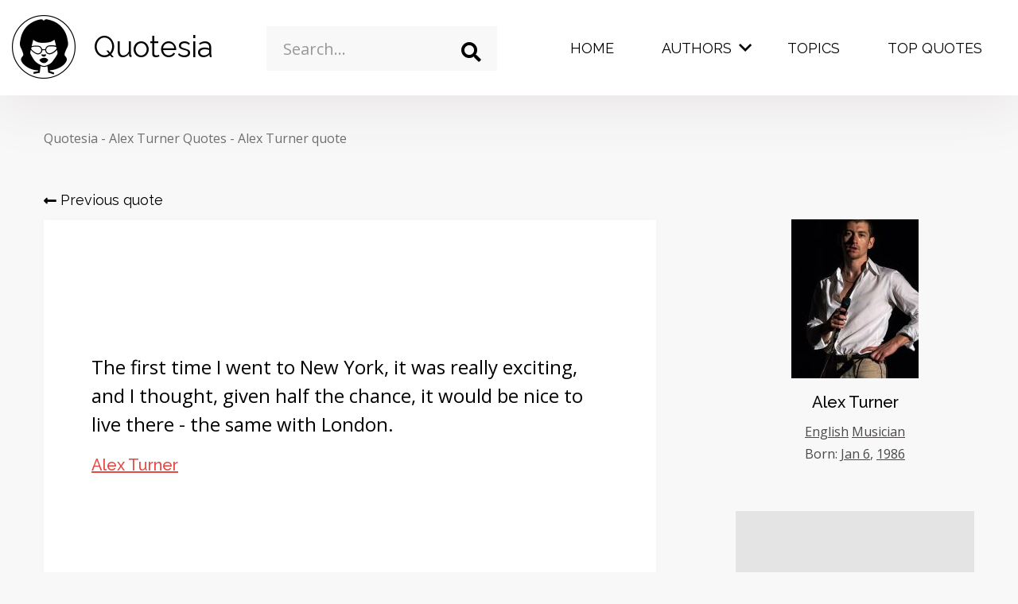

--- FILE ---
content_type: text/html; charset=UTF-8
request_url: https://quotesia.com/alex-turner-quote/19542
body_size: 16228
content:
<!DOCTYPE html>
<html lang="en-US" class="no-js">
<head>
            <!-- Google Tag Manager -->
        <script>(function(w,d,s,l,i){w[l]=w[l]||[];w[l].push({'gtm.start':
                    new Date().getTime(),event:'gtm.js'});var f=d.getElementsByTagName(s)[0],
                j=d.createElement(s),dl=l!='dataLayer'?'&l='+l:'';j.async=true;j.src=
                'https://www.googletagmanager.com/gtm.js?id='+i+dl;f.parentNode.insertBefore(j,f);
            })(window,document,'script','dataLayer','GTM-M9QX7B2');</script>
        <!-- End Google Tag Manager -->
        <script>
        document.documentElement.classList.remove("no-js");
    </script>
            <style>
            .col-12,.col-5,.col-6,.col-7,.col-lg-2,.col-lg-3,.col-lg-6,.col-lg-8,.col-md-3,.col-md-5,.col-md-7,.col-sm-4,.col-xl-3,.col-xl-6,.col-xl-8{position:relative;width:100%;padding-right:15px;padding-left:15px}@font-face{font-family:iconfont;font-display:swap;src:url(../../fonts/iconfont.eot);src:url(../../fonts/iconfont.eot?#iefix) format('eot'),url(../../fonts/iconfont.woff2) format('woff2'),url(../../fonts/iconfont.woff) format('woff'),url(../../fonts/iconfont.ttf) format('truetype'),url(../../fonts/iconfont.svg#iconfont) format('svg')}.header__menu .dropdown-toggle .caret:before,.header__menu .dropdown-toggle:before,.icon-close:before,.icon-logo:before,.icon-long-arrow-right:before,.icon-search:before{font-family:iconfont;-webkit-font-smoothing:antialiased;-moz-osx-font-smoothing:grayscale;font-style:normal;font-variant:normal;font-weight:400;text-decoration:none;text-transform:none;line-height:1;display:inline-block}*,::after,::before{box-sizing:border-box}html{font-family:sans-serif;line-height:1.15;-webkit-text-size-adjust:100%}body{margin:0;font-family:-apple-system,BlinkMacSystemFont,"Segoe UI",Roboto,"Helvetica Neue",Arial,"Noto Sans",sans-serif,"Apple Color Emoji","Segoe UI Emoji","Segoe UI Symbol","Noto Color Emoji";font-size:1rem;font-weight:400;line-height:1.5;color:#212529;text-align:left;background-color:#fff}h1{margin-top:0;margin-bottom:.5rem}ul{margin-top:0;margin-bottom:1rem}ul ul{margin-bottom:0}a{color:#e64942;text-decoration:none;background-color:transparent}img{vertical-align:middle;border-style:none}button{border-radius:0}button,input{margin:0;font-family:inherit;font-size:inherit;line-height:inherit}button,input{overflow:visible}button{text-transform:none}[type=button],[type=submit],button{-webkit-appearance:button}[type=button]::-moz-focus-inner,[type=submit]::-moz-focus-inner,button::-moz-focus-inner{padding:0;border-style:none}::-webkit-file-upload-button{font:inherit;-webkit-appearance:button}.d-none{display:none!important}.container{width:100%;padding-right:15px;padding-left:15px;margin-right:auto;margin-left:auto}@media (min-width:576px){.d-sm-block{display:block!important}.container{max-width:540px}}@media (min-width:768px){.d-md-block{display:block!important}.container{max-width:720px}}@media (min-width:992px){.d-lg-block{display:block!important}.container{max-width:960px}}@media (min-width:1260px){.container{max-width:1200px}}.container-fluid{width:100%;padding-right:15px;padding-left:15px;margin-right:auto;margin-left:auto}.row{display:flex;flex-wrap:wrap;margin-right:-15px;margin-left:-15px}.col-12,.col-5,.col-6,.col-7,.col-lg-2,.col-lg-3,.col-lg-4,.col-lg-6,.col-lg-8,.col-md-3,.col-md-5,.col-md-7,.col-sm-4,.col-xl-3,.col-xl-6,.col-xl-8{position:relative;width:100%;padding-right:15px;padding-left:15px}.col-5{flex:0 0 41.66666667%;max-width:41.66666667%}.col-6{flex:0 0 50%;max-width:50%}.col-7{flex:0 0 58.33333333%;max-width:58.33333333%}.col-12{flex:0 0 100%;max-width:100%}@media (min-width:576px){.col-sm-4{flex:0 0 33.33333333%;max-width:33.33333333%}}@media (min-width:768px){.col-md-3{flex:0 0 25%;max-width:25%}.col-md-5{flex:0 0 41.66666667%;max-width:41.66666667%}.col-md-7{flex:0 0 58.33333333%;max-width:58.33333333%}}@media (min-width:992px){.col-lg-2{flex:0 0 16.66666667%;max-width:16.66666667%}.col-lg-3{flex:0 0 25%;max-width:25%}.col-lg-4{flex:0 0 33.33333333%;max-width:33.33333333%}.col-lg-6{flex:0 0 50%;max-width:50%}.col-lg-8{flex:0 0 66.66666667%;max-width:66.66666667%}}@media (min-width:1260px){.col-xl-3{flex:0 0 25%;max-width:25%}.col-xl-6{flex:0 0 50%;max-width:50%}.col-xl-8{flex:0 0 66.66666667%;max-width:66.66666667%}}body{background-color:#f8f8f8;display:flex;flex-direction:column;min-height:100vh;overflow-x:hidden}.wrapper{flex:1 0 auto}.container-fluid{max-width:1800px}.clear{clear:both}.center{text-align:center}.header__menu .dropdown-toggle .caret:before,.header__menu .dropdown-toggle:before,.icon-close:before,.icon-facebook:before,.icon-logo:before,.icon-long-arrow-right:before,.icon-reddit:before,.icon-search:before,.icon-tumblr:before,.icon-twitter:before,.icon-vkontakte:before{font-family:iconfont;-webkit-font-smoothing:antialiased;-moz-osx-font-smoothing:grayscale;font-style:normal;font-variant:normal;font-weight:400;text-decoration:none;text-transform:none;line-height:1;display:inline-block}.icon-close{line-height:0;display:inline-block;vertical-align:middle}.icon-close:before{content:"\E007"}.icon-facebook{line-height:0;display:inline-block;vertical-align:middle}.icon-facebook:before{content:"\E008"}.icon-logo{line-height:0;display:inline-block;vertical-align:middle}.icon-logo:before{content:"\E00A"}.icon-long-arrow-right{line-height:0;display:inline-block;vertical-align:middle}.icon-long-arrow-right:before{content:"\E00C"}.icon-reddit{line-height:0;display:inline-block;vertical-align:middle}.icon-reddit:before{content:"\E010"}.icon-search{line-height:0;display:inline-block;vertical-align:middle}.icon-search:before{content:"\E011"}.icon-tumblr{line-height:0;display:inline-block;vertical-align:middle}.icon-tumblr:before{content:"\E013"}.icon-twitter{line-height:0;display:inline-block;vertical-align:middle}.icon-twitter:before{content:"\E014"}.icon-vkontakte{line-height:0;display:inline-block;vertical-align:middle}.icon-vkontakte:before{content:"\E015"}body,html{font-family:'Open Sans',sans-serif;font-size:14px;color:#010101}@media screen and (min-width:768px){body,html{font-size:16px}}h1{font-family:Raleway,sans-serif;font-size:2.5rem;font-weight:400}img{max-width:100%;height:auto}.full_link{position:absolute;width:100%;height:100%;top:0;left:0;z-index:1}.ad{width:300px;height:250px}.ad.center{margin-left:auto;margin-right:auto}.bg_highlight{opacity:0;visibility:hidden;position:fixed;width:100%;height:100%;background-color:rgba(0,0,0,.62);z-index:19}.header__top .form__search{z-index:20;position:relative}.header__top{z-index:20}.breadcrumb{list-style-type:none;margin:30px 0 50px;padding:0}.breadcrumb>li{display:inline-block;position:relative;color:#707070;margin-right:10px}.breadcrumb>li:after{content:"-";position:absolute;right:-10px}.breadcrumb>li:last-child:after{content:"";display:none}.breadcrumb>li a{color:#707070}.btn-secondary{outline:0;text-decoration:none;text-align:center;display:inline-block;border:0;background-color:#e47570;color:#fff;padding:8px 16px;box-shadow:transparent 0 3px 6px}.dropdown-list{background-color:#fff;box-shadow:rgba(0,0,0,.16) 2px 1px 3px;width:100%;max-height:242px;overflow-y:auto}@media screen and (min-width:768px){h1{font-size:3.4375rem}.breadcrumb{margin:42px 0 52px}.dropdown-list{max-height:325px}}.footer__title{color:#989898;text-transform:uppercase;font-size:1.2rem;font-family:Raleway,sans-serif;margin-bottom:10px;font-weight:500}.footer__top ul{list-style-type:none;margin:0;padding:0}.footer__top ul li{margin-bottom:10px;display:block}.footer__top ul li a{color:#707070}input{outline:0;width:100%;border:0}input::-webkit-input-placeholder{color:#989898}input:-ms-input-placeholder{color:#989898}input::-ms-input-placeholder{color:#989898}.form__search{position:relative}.form__search input{height:52px;padding:13px 52px 13px 16px;border-radius:0}.form__search .search_icon{position:absolute;right:0;top:0;width:52px;height:52px;background-color:transparent;border:0;padding:0;font-size:21px;display:flex;align-items:center;justify-content:center;color:#4b4747;outline:0}.form__search .dropdown-list{position:absolute;top:57px;z-index:5;opacity:0;visibility:hidden}@media screen and (min-width:768px){.footer__title{font-size:1.125rem}.form__search input{font-size:1.25rem;height:65px;padding:21px 65px 21px 21px}.form__search .search_icon{width:65px;height:65px;font-size:25px}.form__search .dropdown-list{top:70px}}.full_link{position:absolute;top:0;left:0;width:100%;height:100%}.hamburger{font:inherit;display:inline-block;overflow:visible;margin:0;padding:0;text-transform:none;color:inherit;border:0;background-color:transparent;outline:0}.hamburger-box{position:relative;display:inline-block;width:35px;height:24px}@media screen and (min-width:768px){.hamburger-box{width:40px;height:24px}}.hamburger-inner{position:absolute;width:35px;height:4px;background-color:#010101;top:2px;left:0}.hamburger-inner:before{display:block;content:"";position:absolute;width:35px;height:4px;background-color:#010101;top:10px}@media screen and (min-width:768px){.hamburger-inner{height:5px;width:40px}.hamburger-inner:before{height:5px;width:40px;top:11px}}.hamburger-inner:after{display:block;content:"";position:absolute;width:35px;height:4px;background-color:#010101;bottom:-10px;top:20px}.header__top{padding:15px 0;background-color:#fff;box-shadow:rgba(143,115,115,.16) 0 7px 70px;position:relative;z-index:20}@media screen and (min-width:768px){.hamburger-inner:after{height:5px;width:40px;top:22px}.header__top{padding:19px 0;height:120px}}.header__top .col-search{width:0;padding:0}@media screen and (min-width:1200px){.header__top .col-search{width:auto;padding-left:15px;padding-right:15px}}.header__top .hamburger-inner{background-color:#010101}.header__top .hamburger-inner:after,.header__top .hamburger-inner:before{background-color:#010101}.header__top .js-search_form{position:fixed;width:100%;height:100%;left:0;top:0;background-color:rgba(0,0,0,.8);display:flex;align-items:center;justify-content:center;opacity:0;visibility:hidden;z-index:99}.header__top .js-search_form .icon-close{font-size:20px;color:#fff;position:absolute;top:24px;right:24px}.header__top .js-search_form .form__search{width:100%;max-width:85%}.header__top .js-search_form .form__search input{background-color:transparent;border-bottom:1px solid #fff;color:#fff}@media screen and (min-width:768px){.header__top .js-search_form .icon-close{font-size:30px;top:30px;right:30px}.header__top .js-search_form .form__search input{border-bottom:3px solid #fff}}.header__top .js-search_form .form__search input::-webkit-input-placeholder{color:#fff}.header__top .js-search_form .form__search input:-ms-input-placeholder{color:#fff}.header__top .js-search_form .form__search input::-ms-input-placeholder{color:#fff}@media screen and (min-width:1200px){.header__top .js-search_form{position:relative;opacity:1;visibility:visible;display:block;z-index:1;background-color:transparent;left:auto;top:auto}.header__top .js-search_form .icon-close{display:none}.header__top .js-search_form .form__search{max-width:100%;margin-top:14px}.header__top .js-search_form .form__search input{color:#010101;background-color:#f8f8f8;border-bottom:0;height:56px}.header__top .js-search_form .form__search input::-webkit-input-placeholder{color:#989898}.header__top .js-search_form .form__search input:-ms-input-placeholder{color:#989898}.header__top .js-search_form .form__search input::-ms-input-placeholder{color:#989898}}.header__top .js-search_form .form__search i{color:#fff}.header__logo{display:flex;align-items:center;text-decoration:none;color:#010101;width:-webkit-fit-content;width:-moz-fit-content;width:fit-content}.header__logo i{font-size:50px;margin-right:22px}@media screen and (min-width:768px){.header__logo i{font-size:80px}}.header__logo span{font-family:Raleway,sans-serif;font-size:1.428rem}.header__hamburger{float:right;margin-top:10px!important}@media screen and (min-width:768px){.header__logo span{font-size:2.3125rem}.header__hamburger{margin-top:25px!important}}.header__menu{position:fixed;top:80px;left:0;width:100%;height:calc(100% - 80px);opacity:0;visibility:hidden;margin:0;background-color:#e64942;list-style-type:none;padding:0;color:#fff;overflow-y:auto}@media screen and (min-width:768px){.header__menu{top:118px;height:calc(100% - 120px)}}.header__menu .dropdown-submenu>ul{display:none}.header__menu ul{list-style-type:none;margin:0;padding:0}.header__menu li{display:block;padding:10px 0}.header__menu li a{font-size:1.5rem;color:#fff;text-decoration:none;font-family:Raleway,sans-serif;padding:10px 40px;display:block}@media screen and (min-width:768px){.header__menu li a{padding:10px 120px}}.header__menu li ul a{padding:10px 40px 10px 80px}@media screen and (min-width:768px){.header__menu li ul a{padding:10px 120px 10px 160px}}.header__menu>li{position:relative}.header__menu>li:after{content:"";width:calc(100% - 80px);height:2px;display:block;background-color:#fff;position:absolute;bottom:0;left:40px}.header__menu>li>a{text-transform:uppercase;color:#fff}.header__menu>li>a:after{content:"";height:3px;width:calc(100% - 40px);position:absolute;left:20px;bottom:35px;opacity:0;visibility:hidden;background-color:#e64942}.header__menu>.dropdown{position:relative}.header__menu>.dropdown:before{content:"";width:100%;height:96px;background-color:rgba(230,73,66,.66);z-index:0;top:0;left:10px;position:absolute;opacity:0;visibility:hidden}@media screen and (min-width:1200px){.header__top .js-search_form .form__search i{color:#010101}.header__hamburger{display:none!important}.header__menu{opacity:1;visibility:visible;position:relative;top:auto;left:auto;width:auto;background-color:transparent;display:flex;float:right;overflow-y:visible;height:100%}.header__menu .dropdown-submenu>ul{display:block}.header__menu li{padding:0;margin:0 5px}.header__menu li a{font-size:1.125rem;padding:28px 25px 40px}.header__menu li ul a{padding:0}.header__menu>li:after{display:none}.header__menu>li>a{color:#010101}.header__menu>li>a:after{display:block}.header__menu>.dropdown:after{content:"";height:3px;width:calc(100% - 25px);position:absolute;left:20px;bottom:35px;opacity:0;visibility:hidden;background-color:#e64942;display:block}}.header__menu>.dropdown>.dropdown-menu{display:none}.header__menu>.dropdown>.dropdown-menu>.dropdown-submenu>a:after{content:"";width:50px;height:2px;background-color:#fff;position:absolute;left:0;bottom:0;display:none}@media screen and (min-width:1200px){.header__menu>.dropdown>.dropdown-menu{display:flex;opacity:0;visibility:hidden;position:fixed;background-color:#e64942;top:115px;left:0;width:100%;height:400px;padding:50px 10px 30px;padding-left:calc((100% - 1600px)/ 2);padding-right:calc((100% - 1600px)/ 2);z-index:9;justify-content:space-between}.header__menu>.dropdown>.dropdown-menu>.dropdown-submenu:last-child{width:40%}.header__menu>.dropdown>.dropdown-menu>.dropdown-submenu>a{font-weight:600;font-family:Raleway,sans-serif;font-size:1.25rem;margin-bottom:20px;position:relative;padding-bottom:10px;display:inline-block}.header__menu>.dropdown>.dropdown-menu>.dropdown-submenu>a:after{display:block}.header__menu>.dropdown>.dropdown-menu>.dropdown-submenu ul li{padding:0;margin:0}.header__menu>.dropdown>.dropdown-menu>.dropdown-submenu ul li a{text-decoration:underline;display:inline}}.header__menu>.dropdown>.dropdown-menu>.dropdown-submenu ul .btn-secondary{text-decoration:none;display:none}.header__menu>.dropdown>.dropdown-menu>.dropdown-submenu .dropdown-alphabet{display:flex;flex-wrap:wrap}.header__menu>.dropdown>.dropdown-menu>.dropdown-submenu .dropdown-alphabet li{width:20%}.header__menu .dropdown-toggle{position:relative}.header__menu .dropdown-toggle:after{display:none}.header__menu .dropdown-toggle:before{content:"\E002"}.header__menu .dropdown-toggle:before{position:absolute;right:10px;top:36px;font-size:10px;display:none}@media screen and (min-width:1200px){.header__menu>.dropdown>.dropdown-menu>.dropdown-submenu ul .btn-secondary{display:inline-block;margin-top:30px;padding:8px 16px}.header__menu .dropdown-toggle{padding-right:35px}.header__menu .dropdown-toggle:before{display:block}}.header__menu .dropdown-toggle .caret{width:50px;height:50px;position:absolute;right:25px;top:0;display:flex;justify-content:center;align-items:center;font-size:10px}.header__menu .dropdown-toggle .caret:before{content:"\E002"}.header__search{background:0 0;border:0;outline:0;color:#010101;padding:0;margin-top:12px;float:right;margin-right:32px}@media screen and (min-width:1200px){.header__menu .dropdown-toggle .caret{display:none}.header__search{display:none}}.header__search i{font-size:26px}@media screen and (min-width:768px){.header__menu>li:after{left:120px;width:calc(100% - 240px)}.header__menu .dropdown-toggle .caret{right:110px}.header__search{margin-top:26px;margin-right:64px}.header__search i{font-size:30px}}.share-horizontal{z-index:2;position:relative}.share-horizontal>a{display:inline-block;width:42px;height:42px;color:#fff;text-shadow:none;vertical-align:middle;font-size:.75rem;padding:5px}.share-horizontal>a i{font-size:32px;vertical-align:middle}.share-horizontal>a span{display:none}.share-horizontal__facebook{background-color:#3b5998}.share-horizontal__twitter{background-color:#1da1f2}.share-horizontal__vkontakte{background-color:#6383a8}.share-horizontal__tumblr{background-color:#37455c}.share-horizontal__reddit{background-color:#ff5700}.quote-detail__nav{display:flex;justify-content:space-between;margin-bottom:12px}.quote-detail__nav a{font-size:1.125rem;color:#010101;font-family:Raleway,sans-serif}.quote-detail__quote{min-height:285px;height:510px;background-color:#fff;padding:20px;padding-bottom:60px;position:relative;display:flex;justify-content:center;flex-direction:column;width:calc(100% + 30px);left:-15px;box-shadow:rgba(0,0,0,.02) 0 0 10px}@media screen and (min-width:576px){.quote-detail__quote{width:100%;left:auto}}@media screen and (min-width:768px){.share-horizontal>a{width:auto}.share-horizontal>a span{margin-left:5px;padding-right:15px;display:inline-block}.quote-detail__quote{min-height:510px;padding:40px;padding-bottom:60px}}.quote-detail__quote__text{font-size:1.5rem;margin-bottom:18px;z-index:2;position:relative;display:block}.quote-detail__quote__author{font-size:1.25rem;z-index:2;position:relative;font-family:Raleway,sans-serif;font-weight:500;text-decoration:underline}.quote-detail__quote.picture{background-size:cover;text-align:center}.quote-detail__quote.picture:after{content:"";position:absolute;left:0;top:0;width:100%;height:100%;background-color:rgba(0,0,0,.3)}.quote-detail__quote.picture .quote-detail__quote__text{color:#fff;font-size:2rem;text-shadow:#000 1px 1px 5px}.quote-detail__quote.picture .quote-detail__quote__author{color:#fff;font-size:1.5rem;text-shadow:#000 1px 1px 5px}.quote-detail__quote .share-horizontal{position:absolute;bottom:0;right:0}.quote-detail__slider{width:calc(100% + 31px);position:relative;left:-15px;margin-bottom:68px;margin-top:2px}@media screen and (min-width:576px){.quote-detail__slider{width:calc(100% + .5px);left:auto}}@media screen and (min-width:991px){.quote-detail__quote{padding:40px 60px;padding-bottom:60px}.quote-detail__slider{margin-bottom:0}}.quote-detail__slider__item{background-size:cover;height:90px;width:100%;border-right:2px solid #fff}.quote-detail__author{margin-bottom:34px;display:flex;flex-direction:row;width:calc(100% + 30px);position:relative;left:-15px;justify-content:center}@media screen and (min-width:576px){.quote-detail__author{width:100%;left:auto}}@media screen and (min-width:991px){.quote-detail__author{margin-bottom:60px;flex-direction:column;align-items:center;text-align:center}.quote-detail__author__cont{max-width:300px;float:right}}.quote-detail__author__cont.margined{margin-top:38px}.quote-detail__author a{color:#4b4747;text-decoration:underline}.quote-detail__author__content{padding-right:15px;display:flex;flex-direction:column;justify-content:center;color:#4b4747}.quote-detail__author__img{width:160px;height:200px;margin-right:15px;background-color:#fff;display:flex;justify-content:center;align-items:center}@media screen and (min-width:991px){.quote-detail__author__content{padding-right:0}.quote-detail__author__img{margin-right:0;margin-bottom:15px}}.quote-detail__author__title{display:inline-block;font-size:1.25rem;font-family:Raleway,sans-serif;font-weight:500;color:#010101!important;margin-bottom:10px;text-decoration:none!important}.quote-detail__author__table{margin-top:4px}        </style>
        <link rel="preload" as="font" href="/fonts/iconfont.woff2" type="font/woff2" crossorigin="anonymous">
    <link rel="dns-prefetch" href="//fonts.googleapis.com">
    <link rel="dns-prefetch" href="//pagead2.googlesyndication.com">
    <link rel="dns-prefetch" href="//www.googletagmanager.com">
    <link rel="dns-prefetch" href="//www.googletagservices.com">
    <link rel="dns-prefetch" href="//www.google-analytics.com">
    <link rel="dns-prefetch" href="//tpc.googlesyndication.com">
    <link rel="dns-prefetch" href="//googleads.g.doubleclick.net">
    <meta charset="UTF-8">
    <meta http-equiv="X-UA-Compatible" content="IE=edge">
    <meta name="viewport" content="width=device-width, initial-scale=1">
        <title>Alex Turner - The first time I went to New Yor... | Quotesia</title>
<meta name="description" content="The first time I went to New York, it was really exciting, and I thought, given half the chance, it would be nice to live there - the same with... - Alex Turner">


<!-- Pagination -->
<link rel="canonical" href="https://quotesia.com/alex-turner-quote/19542">


<!-- Schema.org markup for Google+ -->
<meta itemprop="name" content="Alex Turner - The first time I went to New Yor... | Quotesia">
<meta itemprop="description" content="The first time I went to New York, it was really exciting, and I thought, given half the chance, it would be nice to live there - the same with... - Alex Turner">
<meta itemprop="image" content="https://quotesia.com/image/quote/19542/1">

<!-- Twitter Card data -->
<meta name="twitter:card" content="summary_large_image">
<meta name="twitter:site" content="@QuotesiaC">
<meta name="twitter:title" content="Alex Turner - The first time I went to New Yor... | Quotesia">
<meta name="twitter:description" content="The first time I went to New York, it was really exciting, and I thought, given half the chance, it would be nice to live there - the same with... - Alex Turner">
<meta name="twitter:creator" content="@QuotesiaC">
<!-- Twitter summary card with large image must be at least 280x150px -->
<meta name="twitter:image:src" content="https://quotesia.com/image/quote/19542/1">

<!-- Open Graph data -->
<meta property="fb:app_id" content="1193314814705665">
<meta property="og:title" content="Alex Turner - The first time I went to New Yor... | Quotesia">
<meta property="og:type" content="article">
<meta property="og:url" content="https://quotesia.com/alex-turner-quote/19542">
<meta property="og:image" content="https://quotesia.com/image/quote/19542/1">
<meta property="og:image:width" content="1200">
<meta property="og:image:height" content="630">
<meta property="og:description" content="The first time I went to New York, it was really exciting, and I thought, given half the chance, it would be nice to live there - the same with... - Alex Turner">

<script type="application/ld+json">{
    "@context": {
        "@vocab": "http://schema.org/"
    },
    "@type": "WebSite",
    "name": "Quotesia",
    "potentialAction": {
        "@type": "SearchAction",
        "query-input": "required name=search_term",
        "target": "https://quotesia.com/search?q={search_term}"
    },
    "sameAs": [
        "https://facebook.com/quotesiacom",
        "https://www.instagram.com/quotesia_com/",
        "https://twitter.com/QuotesiaC",
        "https://vk.com/quotesia"
    ],
    "url": "https://quotesia.com"
}</script><script type="application/ld+json">{
    "@context": {
        "@vocab": "http://schema.org/"
    },
    "@type": "Organization",
    "logo": "https://quotesia.com/img/logo.png",
    "name": "Quotesia",
    "sameAs": [
        "https://facebook.com/quotesiacom",
        "https://www.instagram.com/quotesia_com/",
        "https://twitter.com/QuotesiaC",
        "https://vk.com/quotesia"
    ],
    "url": "https://quotesia.com"
}</script><script type="application/ld+json">{
    "@context": {
        "@vocab": "http://schema.org/"
    },
    "@type": "Webpage",
    "description": "The first time I went to New York, it was really exciting, and I thought, given half the chance, it would be nice to live there - the same with... - Alex Turner",
    "mainEntity": {
        "@type": "Quotation",
        "creator": {
            "@type": "Person",
            "birthDate": "1986-01-06",
            "name": "Alex Turner",
            "url": "https://quotesia.com/alex-turner-quotes"
        },
        "text": "The first time I went to New York, it was really exciting, and I thought, given half the chance, it would be nice to live there - the same with London.",
        "url": "https://quotesia.com/alex-turner-quote/19542"
    },
    "name": "Alex Turner - The first time I went to New Yor...",
    "publisher": {
        "@type": "Organization",
        "name": "Quotesia"
    }
}</script><script type="application/ld+json">{
    "@context": {
        "@vocab": "http://schema.org/"
    },
    "@type": "BreadcrumbList",
    "itemListElement": [
        {
            "@type": "ListItem",
            "item": {
                "@id": "https://quotesia.com/alex-turner-quotes",
                "name": "Alex Turner Quotes"
            },
            "position": 1
        },
        {
            "@type": "ListItem",
            "item": {
                "@id": "https://quotesia.com/alex-turner-quote/19542",
                "name": "Alex Turner quote"
            },
            "position": 2
        }
    ]
}</script><script type="application/ld+json">{
    "@context": {
        "@vocab": "http://schema.org/"
    },
    "@type": "ItemList",
    "itemListElement": [
        {
            "@type": "ListItem",
            "item": {
                "@type": "Quotation",
                "creator": {
                    "@type": "Person",
                    "birthDate": "1921-03-12",
                    "deathDate": "1989-03-25",
                    "name": "Earl Nightingale",
                    "url": "https://quotesia.com/earl-nightingale-quotes"
                },
                "text": "Learn to enjoy every minute of your life. Be happy now. Don't wait for something outside of yourself to make you happy in the future. Think how really precious is the time you have to spend, whether it's at work or with your family. Every minute should be enjoyed and savored.",
                "url": "https://quotesia.com/earl-nightingale-quote/195558"
            },
            "position": 1
        },
        {
            "@type": "ListItem",
            "item": {
                "@type": "Quotation",
                "creator": {
                    "@type": "Person",
                    "birthDate": "1809-02-12",
                    "deathDate": "1865-04-15",
                    "name": "Abraham Lincoln",
                    "url": "https://quotesia.com/abraham-lincoln-quotes"
                },
                "text": "At what point then is the approach of danger to be expected? I answer, if it ever reach us, it must spring up amongst us. It cannot come from abroad. If destruction be our lot, we must ourselves be its author and finisher. As a nation of freemen, we must live through all time, or die by suicide.",
                "url": "https://quotesia.com/abraham-lincoln-quote/3398"
            },
            "position": 2
        },
        {
            "@type": "ListItem",
            "item": {
                "@type": "Quotation",
                "creator": {
                    "@type": "Person",
                    "birthDate": "1835-11-30",
                    "deathDate": "1910-04-21",
                    "name": "Mark Twain",
                    "url": "https://quotesia.com/mark-twain-quotes"
                },
                "text": "Patriotism is supporting your country all the time, and your government when it deserves it.",
                "url": "https://quotesia.com/mark-twain-quote/479605"
            },
            "position": 3
        },
        {
            "@type": "ListItem",
            "item": {
                "@type": "Quotation",
                "creator": {
                    "@type": "Person",
                    "birthDate": "1928-04-04",
                    "deathDate": "2014-05-28",
                    "name": "Maya Angelou",
                    "url": "https://quotesia.com/maya-angelou-quotes"
                },
                "text": "When someone shows you who they are, believe them the first time.",
                "url": "https://quotesia.com/maya-angelou-quote/495382"
            },
            "position": 4
        },
        {
            "@type": "ListItem",
            "item": {
                "@type": "Quotation",
                "creator": {
                    "@type": "Person",
                    "birthDate": "1809-02-12",
                    "deathDate": "1865-04-15",
                    "name": "Abraham Lincoln",
                    "url": "https://quotesia.com/abraham-lincoln-quotes"
                },
                "text": "You can fool all the people some of the time, and some of the people all the time, but you cannot fool all the people all the time.",
                "url": "https://quotesia.com/abraham-lincoln-quote/3389"
            },
            "position": 5
        },
        {
            "@type": "ListItem",
            "item": {
                "@type": "Quotation",
                "creator": {
                    "@type": "Person",
                    "birthDate": "1955-02-24",
                    "deathDate": "2011-10-05",
                    "name": "Steve Jobs",
                    "url": "https://quotesia.com/steve-jobs-quotes"
                },
                "text": "Your time is limited, so don't waste it living someone else's life. Don't be trapped by dogma - which is living with the results of other people's thinking. Don't let the noise of others' opinions drown out your own inner voice. And most important, have the courage to follow your heart and intuition.",
                "url": "https://quotesia.com/steve-jobs-quote/682379"
            },
            "position": 6
        },
        {
            "@type": "ListItem",
            "item": {
                "@type": "Quotation",
                "creator": {
                    "@type": "Person",
                    "birthDate": "1890-07-22",
                    "deathDate": "1995-01-22",
                    "name": "Rose Kennedy",
                    "url": "https://quotesia.com/rose-kennedy-quotes"
                },
                "text": "It has been said that time heals all wounds. I don't agree. The wounds remain. Time - the mind, protecting its sanity - covers them with some scar tissue and the pain lessens, but it is never gone.",
                "url": "https://quotesia.com/rose-kennedy-quote/629366"
            },
            "position": 7
        },
        {
            "@type": "ListItem",
            "item": {
                "@type": "Quotation",
                "creator": {
                    "@type": "Person",
                    "birthDate": "1743-04-13",
                    "deathDate": "1826-07-04",
                    "name": "Thomas Jefferson",
                    "url": "https://quotesia.com/thomas-jefferson-quotes"
                },
                "text": "The tree of liberty must be refreshed from time to time with the blood of patriots and tyrants.",
                "url": "https://quotesia.com/thomas-jefferson-quote/899529"
            },
            "position": 8
        },
        {
            "@type": "ListItem",
            "item": {
                "@type": "Quotation",
                "creator": {
                    "@type": "Person",
                    "birthDate": "1872-05-18",
                    "deathDate": "1970-02-02",
                    "name": "Bertrand Russell",
                    "url": "https://quotesia.com/bertrand-russell-quotes"
                },
                "text": "The time you enjoy wasting is not wasted time.",
                "url": "https://quotesia.com/bertrand-russell-quote/903794"
            },
            "position": 9
        },
        {
            "@type": "ListItem",
            "item": {
                "@type": "Quotation",
                "creator": {
                    "@type": "Person",
                    "birthDate": "1847-02-11",
                    "name": "Thomas A. Edison",
                    "url": "https://quotesia.com/thomas-a-edison-quotes"
                },
                "text": "Our greatest weakness lies in giving up. The most certain way to succeed is always to try just one more time.",
                "url": "https://quotesia.com/thomas-a-edison-quote/705239"
            },
            "position": 10
        }
    ],
    "name": "Quotes To Explore",
    "numberOfItems": 10,
    "url": "https://quotesia.com/alex-turner-quote/19542"
}</script>    <link rel="apple-touch-icon" sizes="57x57" href="/favicon/apple-icon-57x57.png">
    <link rel="apple-touch-icon" sizes="60x60" href="/favicon/apple-icon-60x60.png">
    <link rel="apple-touch-icon" sizes="72x72" href="/favicon/apple-icon-72x72.png">
    <link rel="apple-touch-icon" sizes="76x76" href="/favicon/apple-icon-76x76.png">
    <link rel="apple-touch-icon" sizes="114x114" href="/favicon/apple-icon-114x114.png">
    <link rel="apple-touch-icon" sizes="120x120" href="/favicon/apple-icon-120x120.png">
    <link rel="apple-touch-icon" sizes="144x144" href="/favicon/apple-icon-144x144.png">
    <link rel="apple-touch-icon" sizes="152x152" href="/favicon/apple-icon-152x152.png">
    <link rel="apple-touch-icon" sizes="180x180" href="/favicon/apple-icon-180x180.png">
    <link rel="icon" type="image/png" sizes="192x192"  href="/favicon/android-icon-192x192.png">
    <link rel="icon" type="image/png" sizes="32x32" href="/favicon/favicon-32x32.png">
    <link rel="icon" type="image/png" sizes="96x96" href="/favicon/favicon-96x96.png">
    <link rel="icon" type="image/png" sizes="16x16" href="/favicon/favicon-16x16.png">
    <link rel="manifest" href="/favicon/manifest.json">
    <meta name="msapplication-TileColor" content="#ffffff">
    <meta name="msapplication-TileImage" content="/favicon/ms-icon-144x144.png">
    <meta name="theme-color" content="#ffffff">
    <meta name="csrf-param" content="_csrf-frontend">
<meta name="csrf-token" content="qr6O2RenkOgababPaZpSVIguMZnGcXdgSt_fCbVBYYH9-LiqJvGmq3wUi7wY-D8c-3l02IoXDlcui6ZL_SUq6g==">

<link href="https://fonts.googleapis.com/css?family=Open+Sans:400,400i|Raleway:400,500,600&amp;display=swap" rel="stylesheet">
<link href="/deploy/all.css?v=2023032801" rel="stylesheet" media="print" onload="this.media=&#039;all&#039;">
<script>var yiiOptions = {"baseUrl":"https:\/\/quotesia.com"};</script></head>
<body>
    <!-- Google Tag Manager (noscript) -->
    <noscript><iframe src="https://www.googletagmanager.com/ns.html?id=GTM-M9QX7B2"
                      height="0" width="0" style="display:none;visibility:hidden"></iframe></noscript>
    <!-- End Google Tag Manager (noscript) -->
<div class="bg_highlight"></div>
<div class="wrapper ">

    <div class="header ">
        <div class="header__top">
            <div class="container-fluid">
                <div class="row">
                    <div class="col-7 col-md-7 col-lg-3 col-xl-3">
                        <a class="header__logo" href="/">
                            <i class="icon-logo"></i><span>Quotesia</span>
                        </a>
                    </div>
                    <div class="col-lg-3 col-xl-3 col-search">
                        <form id="w0" class="js-search_form" action="/search" method="GET" autocomplete="off">                        <i class="icon-close"></i>
                        <div class="form__search">
                            <input type="text" name="q" value="" placeholder="Search...">                            <button type="submit" class="search_icon" aria-label="Search"><i class="icon-search"></i></button>                            <div class="dropdown-list">

                            </div>
                        </div>
                        </form>                    </div>
                    <div class="col-5 col-md-5 col-lg-6 col-xl-6">
                        <button class="hamburger header__hamburger" type="button" aria-label="Menu">
                          <span class="hamburger-box">
                            <span class="hamburger-inner"></span>
                          </span>
                        </button>
                        <button class="header__search">
                            <i class="icon-search"></i>
                        </button>
                                                <ul class="header__menu nav"><li><a href="/site/index">Home</a></li>
<li class="dropdown"><a class="dropdown-toggle" href="/authors" data-toggle="dropdown">Authors <span class="caret"></span></a><ul id="w1" class="dropdown-menu"><li class="dropdown-submenu"><a href="/authors" tabindex="-1">Popular authors</a><ul><li><a href="/letitia-elizabeth-landon-quotes" tabindex="-1">Letitia Elizabeth Landon</a></li>
<li><a href="/iris-murdoch-quotes" tabindex="-1">Iris Murdoch</a></li>
<li><a href="/leo-buscaglia-quotes" tabindex="-1">Leo Buscaglia</a></li>
<li><a href="/william-hazlitt-quotes" tabindex="-1">William Hazlitt</a></li>
<li><a href="/stephen-jay-gould-quotes" tabindex="-1">Stephen Jay Gould</a></li>
<li><a href="/emily-carr-quotes" tabindex="-1">Emily Carr</a></li>
<a class="btn-secondary" href="/authors">All authors</a></ul></li>
<li class="dropdown-submenu"><a href="/birthdays/january_23" tabindex="-1">Today's birthdays</a><ul><li><a href="/edouard-manet-quotes" tabindex="-1">1832 - Edouard Manet</a></li>
<li><a href="/jack-reynor-quotes" tabindex="-1">1992 - Jack Reynor</a></li>
<li><a href="/sonny-chiba-quotes" tabindex="-1">1939 - Sonny Chiba</a></li>
<li><a href="/ruben-loftus-cheek-quotes" tabindex="-1">1996 - Ruben Loftus-Cheek</a></li>
<li><a href="/hugh-prather-quotes" tabindex="-1">1938 - Hugh Prather</a></li>
<li><a href="/potter-stewart-quotes" tabindex="-1">1915 - Potter Stewart</a></li>
<a class="btn-secondary" href="/birthdays/january_23">Today's birthdays</a></ul></li>
<li class="dropdown-submenu"><a href="/professions" tabindex="-1">Popular professions</a><ul><li><a href="/quotes-by-clergymen" tabindex="-1">Clergyman</a></li>
<li><a href="/quotes-by-architects" tabindex="-1">Architect</a></li>
<li><a href="/quotes-by-activists" tabindex="-1">Activist</a></li>
<li><a href="/quotes-by-athletes" tabindex="-1">Athlete</a></li>
<li><a href="/quotes-by-cartoonists" tabindex="-1">Cartoonist</a></li>
<li><a href="/quotes-by-businesswomen" tabindex="-1">Businesswoman</a></li>
<a class="btn-secondary" href="/professions">All professions</a></ul></li>
<li class="dropdown-submenu"><a href="/authors" tabindex="-1">Authors by letter</a><ul><li><ul class="dropdown-alphabet">
<li><a href="/authors/a" tabindex="-1">A</a></li>
<li><a href="/authors/b" tabindex="-1">B</a></li>
<li><a href="/authors/c" tabindex="-1">C</a></li>
<li><a href="/authors/d" tabindex="-1">D</a></li>
<li><a href="/authors/e" tabindex="-1">E</a></li>
<li><a href="/authors/f" tabindex="-1">F</a></li>
<li><a href="/authors/g" tabindex="-1">G</a></li>
<li><a href="/authors/h" tabindex="-1">H</a></li>
<li><a href="/authors/i" tabindex="-1">I</a></li>
<li><a href="/authors/j" tabindex="-1">J</a></li>
<li><a href="/authors/k" tabindex="-1">K</a></li>
<li><a href="/authors/l" tabindex="-1">L</a></li>
<li><a href="/authors/m" tabindex="-1">M</a></li>
<li><a href="/authors/n" tabindex="-1">N</a></li>
<li><a href="/authors/o" tabindex="-1">O</a></li>
<li><a href="/authors/p" tabindex="-1">P</a></li>
<li><a href="/authors/q" tabindex="-1">Q</a></li>
<li><a href="/authors/r" tabindex="-1">R</a></li>
<li><a href="/authors/s" tabindex="-1">S</a></li>
<li><a href="/authors/t" tabindex="-1">T</a></li>
<li><a href="/authors/u" tabindex="-1">U</a></li>
<li><a href="/authors/v" tabindex="-1">V</a></li>
<li><a href="/authors/w" tabindex="-1">W</a></li>
<li><a href="/authors/x" tabindex="-1">X</a></li>
<li><a href="/authors/y" tabindex="-1">Y</a></li>
<li><a href="/authors/z" tabindex="-1">Z</a></li>
</li></ul>
<a class="btn-secondary" href="/authors">All authors</a></ul></li></ul></li>
<li><a href="/topics">Topics</a></li>
<li><a href="/top-100-quotes">Top Quotes</a></li></ul>                    </div>
                </div>
            </div>
        </div>
            </div>
    <div class="quote-detail">
    <div class="container">
        <ul class="breadcrumb"><li><a href="/">Quotesia</a></li>
<li><a href="/alex-turner-quotes">Alex Turner Quotes</a></li>
<li><a href="/alex-turner-quote/19542">Alex Turner quote</a></li>
</ul>        <h1 class="d-none">Alex Turner quote</h1>
        <div class="row">
            <div class="col-12 col-lg-8 col-xl-8">
                                    <div class="quote-detail__nav">
                                                    <a class="quote-detail__nav__prev" href="/alex-turner-quote/19520"><i class="icon-long-arrow-left"></i> Previous quote</a>
                                                            <span></span>
                                                                                                </div>
                                                <div class="quote-detail__quote  " >
                     <div>
                        <div class="quote-detail__quote__text">
                            The first time I went to New York, it was really exciting, and I thought, given half the chance, it would be nice to live there - the same with London.                        </div>
                        <a class="quote-detail__quote__author" href="/alex-turner-quotes">
                            Alex Turner                        </a>
                     </div>
                    <div class="share-horizontal">
    <a aria-label="Share on Facebook" class="share-horizontal__facebook ga-share" data-ga-method="Facebook" data-id="19542" data-url="https://quotesia.com/alex-turner-quote/19542" target="_blank" href="https://www.facebook.com/dialog/share?app_id=1193314814705665&display=page&href=https%3A%2F%2Fquotesia.com%2Falex-turner-quote%2F19542&quote=The+first+time+I+went+to+New+York%2C+it+was+really+exciting%2C+and+I+thought%2C+given+half+the+chance%2C+it+would+be+nice+to+live+there+-+the+same+with...+-+Alex+Turner"><i class="icon-facebook"></i> <span>Facebook</span></a>
    <a aria-label="Share on Twitter" class="share-horizontal__twitter ga-share" data-ga-method="Twitter" data-id="19542" data-url="https://quotesia.com/alex-turner-quote/19542" target="_blank" href="https://twitter.com/intent/tweet?url=https%3A%2F%2Fquotesia.com%2Falex-turner-quote%2F19542&text=The+first+time+I+went+to+New+York%2C+it+was+really+exciting%2C+and+I+thought%2C+given+half+the+chance%2C+it+would+be+nice+to+live+there+-+the+same+with...+-+Alex+Turner"><i class="icon-twitter"></i> <span>Twitter</span></a>
    <a aria-label="Share on Vkontakte" class="share-horizontal__vkontakte ga-share" data-ga-method="Vkontakte" data-id="19542" data-url="https://quotesia.com/alex-turner-quote/19542" target="_blank" href="https://vk.com/share.php?url=https%3A%2F%2Fquotesia.com%2Falex-turner-quote%2F19542&title=Alex+Turner+-+The+first+time+I+went+to+New+Yor..."><i class="icon-vkontakte"></i> <span>Vkontakte</span></a>
    <a aria-label="Share on Tumblr" class="share-horizontal__tumblr ga-share" data-ga-method="Tumblr" data-id="19542" data-url="https://quotesia.com/alex-turner-quote/19542" target="_blank" href="https://www.tumblr.com/widgets/share/tool?url=https%3A%2F%2Fquotesia.com%2Falex-turner-quote%2F19542"><i class="icon-tumblr"></i> <span>Tumblr</span></a>
    <a aria-label="Share on Reddit" class="share-horizontal__reddit ga-share" data-ga-method="Reddit" data-id="19542" data-url="https://quotesia.com/alex-turner-quote/19542" target="_blank" href="https://www.reddit.com/submit?url=https%3A%2F%2Fquotesia.com%2Falex-turner-quote%2F19542&title=Alex+Turner+-+The+first+time+I+went+to+New+Yor..."><i class="icon-reddit"></i> <span>Reddit</span></a>
</div>                </div>
                            </div>
            <div class="col-12 col-lg-4">
                <div class="quote-detail__author__cont margined">
                    <div class="quote-detail__author">
                        <div class="quote-detail__author__img ">
                                                            <a href="/alex-turner-quotes">
                                    <img class="lazy" data-src="/assets/images/30/3075dc_Alex-Turner.jpg" data-pin-nopin="true" alt="Alex Turner">
                                </a>
                                                    </div>
                        <div class="quote-detail__author__content">
                            <a class="quote-detail__author__title" href="/alex-turner-quotes">
                                Alex Turner                            </a>
                            <div class="clear"></div>
                                                        <div>
                                                            <a href="/quotes-by-english-authors">English</a>
                                                                                        <a href="/quotes-by-musicians">Musician</a>
                                                        </div>
                                                            <div class="quote-detail__author__table">
                                    <span>Born:</span>
                                    <a href="/birthdays/january_6">Jan 6</a>,&nbsp;<a href="/birthdays/1986">1986</a>                                </div>
                                                                                </div>
                    </div>
                    <div class="ad center">
                            <!-- Quotesia.com - square -->
    <ins class="adsbygoogle"
         style="display:inline-block;width:300px;height:250px"
         data-ad-client="ca-pub-3301375078250835"
         data-ad-slot="7869306728"></ins>
                    </div>
                </div>
            </div>
        </div>
        <div class="quote-detail__boxes">
            <div class="row">
                <div class="col-12 col-md-6 col-lg-6 col-xl-3">
                     <div class="quote-detail__box">
                        <h2 class="quote-detail__box__title">Topics</h2>
                        <div class="quote-detail__box__content">
                                                                                        <a href="/topic/time-quotes">Time</a>,                                                             <a href="/topic/thought-quotes">Thought</a>,                                                             <a href="/topic/be-nice-quotes">Be Nice</a>,                                                             <a href="/topic/first-quotes">First</a>,                                                             <a href="/topic/half-quotes">Half</a>,                                                             <a href="/topic/nice-quotes">Nice</a>,                                                             <a href="/topic/live-quotes">Live</a>,                                                             <a href="/topic/would-quotes">Would</a>,                                                             <a href="/topic/would-be-quotes">Would-Be</a>,                                                             <a href="/topic/london-quotes">London</a>,                                                             <a href="/topic/given-quotes">Given</a>,                                                             <a href="/topic/exciting-quotes">Exciting</a>,                                                             <a href="/topic/new-quotes">New</a>,                                                             <a href="/topic/first-time-quotes">First Time</a>,                                                             <a href="/topic/york-quotes">York</a>,                                                             <a href="/topic/same-quotes">Same</a>,                                                             <a href="/topic/new-york-quotes">New York</a>,                                                             <a href="/topic/really-quotes">Really</a>,                                                             <a href="/topic/chance-quotes">Chance</a>                                                    </div>
                     </div>
                </div>
                <div class="col-12 col-md-6 col-lg-6 col-xl-3">
                    <div class="quote-detail__box">
                        <h2 class="quote-detail__box__title">Links</h2>
                        <div class="quote-detail__box__content">
                            <div>
                                Cite this page: <a href="/alex-turner-quote/19542/citation">Citation</a>
                            </div>
                        </div>
                    </div>
                </div>
                <div class="col-12 col-md-6 col-lg-6 col-xl-3">
                    <div class="quote-detail__box">
                        <h2 class="quote-detail__box__title">Related Authors</h2>
                        <div class="quote-detail__box__content">
                                                                                        <a href="/david-bowie-quotes">David Bowie</a>,                                                             <a href="/elton-john-quotes">Elton John</a>,                                                             <a href="/harry-styles-quotes">Harry Styles</a>,                                                             <a href="/john-lennon-quotes">John Lennon</a>,                                                             <a href="/mick-jagger-quotes">Mick Jagger</a>,                                                             <a href="/ozzy-osbourne-quotes">Ozzy Osbourne</a>,                                                             <a href="/paul-mccartney-quotes">Paul McCartney</a>,                                                             <a href="/yungblud-quotes">Yungblud</a>                                                    </div>
                    </div>
                </div>
                                                    <div class="col-12 col-md-6 col-lg-6 col-xl-3">
                        <div class="quote-detail__box amazon">
                            <div class="quote-detail__box__amazon">
                                <a target="_blank" class="full_link" href="https://www.amazon.com/Submarine-Original-Songs-Film-Turner/dp/B004QHR5GA/ref=sr_1_1?dchild=1&keywords=Alex+Turner&qid=1587103172&sr=8-1&tag=quotesia-20"></a>
                                                                    <div class="quote-detail__box__amazon__img">
                                        <img class="lazy" data-src="https://m.media-amazon.com/images/I/71vtOiltUGL._AC_UY218_ML3_.jpg" alt="Submarine - Original Songs From The Film By Alex Turner">
                                    </div>
                                                                <div class="quote-detail__box__amazon__title">Submarine - Original Songs From The Film By Alex Turner</div>
                                <div class="quote-detail__box__amazon__price">on Amazon</div>
                                <a class="btn btn-primary-r" target="_blank" href="https://www.amazon.com/Submarine-Original-Songs-Film-Turner/dp/B004QHR5GA/ref=sr_1_1?dchild=1&keywords=Alex+Turner&qid=1587103172&sr=8-1&tag=quotesia-20">Buy now</a>
                            </div>
                        </div>
                    </div>
                            </div>
        </div>
            </div>
    <h2 class="center">Quotes To Explore</h2>
    <div class="container-listing">
        <div class="grid load_more_container" data-masonry='{ "itemSelector": ".grid__item, .pagination__more", "columnWidth": 300, "gutter": ".grid__gutter", "transitionDuration": 0 }'>
            <div class="grid__gutter"></div>
            
<div class="grid__item  " data-key="195558">
    <div class="quote">
    <a class="full_link" href="/earl-nightingale-quote/195558"></a>
    <div class="share-vertical">
    <a aria-label="Share on Facebook" class="share-vertical__facebook ga-share" data-ga-method="Facebook" data-id="195558" data-url="https://quotesia.com/earl-nightingale-quote/195558" target="_blank" href="https://www.facebook.com/dialog/share?app_id=1193314814705665&display=page&href=https%3A%2F%2Fquotesia.com%2Fearl-nightingale-quote%2F195558&quote=Learn+to+enjoy+every+minute+of+your+life.+Be+happy+now.+Don%27t+wait+for+something+outside+of+yourself+to+make+you+happy+in+the+future.+Thin...+-+Earl+Nightingale"><i class="icon-facebook"></i></a>
    <a aria-label="Share on Twitter" class="share-vertical__twitter ga-share" data-ga-method="Twitter" data-id="195558" data-url="https://quotesia.com/earl-nightingale-quote/195558" target="_blank" href="https://twitter.com/intent/tweet?url=https%3A%2F%2Fquotesia.com%2Fearl-nightingale-quote%2F195558&text=Learn+to+enjoy+every+minute+of+your+life.+Be+happy+now.+Don%27t+wait+for+something+outside+of+yourself+to+make+you+happy+in+the+future.+Thin...+-+Earl+Nightingale"><i class="icon-twitter"></i></a>
    <a aria-label="Share on Vkontakte" class="share-vertical__vkontakte ga-share" data-ga-method="Vkontakte" data-id="195558" data-url="https://quotesia.com/earl-nightingale-quote/195558" target="_blank" href="https://vk.com/share.php?url=https%3A%2F%2Fquotesia.com%2Fearl-nightingale-quote%2F195558&title=Earl+Nightingale+-+Learn+to+enjoy+every+minute..."><i class="icon-vkontakte"></i></a>
    <a aria-label="Share on Pinterest" class="share-vertical__pinterest ga-share" data-ga-method="Pinterest" data-id="195558" data-url="https://quotesia.com/earl-nightingale-quote/195558" target="_blank" href="https://pinterest.com/pin/create/link/?url=https%3A%2F%2Fquotesia.com%2Fearl-nightingale-quote%2F195558&media=https%3A%2F%2Fquotesia.com%2Fimage%2Fquote%2F195558%2F2&description=Learn+to+enjoy+every+minute+of+your+life.+Be+happy+now.+Don%27t+wait+for+something+outside+of+yourself+to+make+you+happy+in+the+future.+Thin...+-+Earl+Nightingale"><i class="icon-pinterest"></i></a>
    <a aria-label="Share on Tumblr" class="share-vertical__tumblr ga-share" data-ga-method="Tumblr" data-id="195558" data-url="https://quotesia.com/earl-nightingale-quote/195558" target="_blank" href="https://www.tumblr.com/widgets/share/tool?url=https%3A%2F%2Fquotesia.com%2Fearl-nightingale-quote%2F195558"><i class="icon-tumblr"></i></a>
    <a aria-label="Share on Reddit" class="share-vertical__reddit ga-share" data-ga-method="Reddit" data-id="195558" data-url="https://quotesia.com/earl-nightingale-quote/195558" target="_blank" href="https://www.reddit.com/submit?url=https%3A%2F%2Fquotesia.com%2Fearl-nightingale-quote%2F195558&title=Earl+Nightingale+-+Learn+to+enjoy+every+minute..."><i class="icon-reddit"></i></a>
</div>    <div class="quote__content " >
        <a class="quote__text" href="/earl-nightingale-quote/195558">Learn to enjoy every minute of your life. Be happy now. Don't wait for something outside of yourself to make you happy in the future. Think how really precious is the time you have to spend, whether it's at work or with your family. Every minute should be enjoyed and savored.</a>
        <a class="quote__author" href="/earl-nightingale-quotes">Earl Nightingale</a>
    </div>
    <div class="quote__topics">
                                            <a href="/topic/life-quotes">Life</a>
                            <a href="/topic/work-quotes">Work</a>
                            <a href="/topic/future-quotes">Future</a>
                            <a href="/topic/time-quotes">Time</a>
                            <a href="/topic/family-quotes">Family</a>
                            <a href="/topic/you-quotes">You</a>
                            <a href="/topic/be-happy-quotes">Be Happy</a>
                            <a href="/topic/learning-quotes">Learning</a>
                            <a href="/topic/happy-quotes">Happy</a>
                            <a href="/topic/yourself-quotes">Yourself</a>
                            <a href="/topic/wait-quotes">Wait</a>
                            <a href="/topic/enjoy-quotes">Enjoy</a>
                            <a href="/topic/every-quotes">Every</a>
                            <a href="/topic/think-quotes">Think</a>
                            <a href="/topic/spend-quotes">Spend</a>
                            <a href="/topic/minute-quotes">Minute</a>
                            <a href="/topic/something-quotes">Something</a>
                            <a href="/topic/outside-quotes">Outside</a>
                            <a href="/topic/make-quotes">Make</a>
                            <a href="/topic/learn-quotes">Learn</a>
                            <a href="/topic/how-quotes">How</a>
                            <a href="/topic/precious-quotes">Precious</a>
                            <a href="/topic/whether-quotes">Whether</a>
                            <a href="/topic/really-quotes">Really</a>
                            <a href="/topic/should-quotes">Should</a>
                            <a href="/topic/your-quotes">Your</a>
                            <a href="/topic/now-quotes">Now</a>
                            <a href="/topic/enjoyed-quotes">Enjoyed</a>
                        </div>
</div></div>

<div class="grid__item  " data-key="3398">
    <div class="quote">
    <a class="full_link" href="/abraham-lincoln-quote/3398"></a>
    <div class="share-vertical">
    <a aria-label="Share on Facebook" class="share-vertical__facebook ga-share" data-ga-method="Facebook" data-id="3398" data-url="https://quotesia.com/abraham-lincoln-quote/3398" target="_blank" href="https://www.facebook.com/dialog/share?app_id=1193314814705665&display=page&href=https%3A%2F%2Fquotesia.com%2Fabraham-lincoln-quote%2F3398&quote=At+what+point+then+is+the+approach+of+danger+to+be+expected%3F+I+answer%2C+if+it+ever+reach+us%2C+it+must+spring+up+amongst+us.+It+cannot+come+fr...+-+Abraham+Lincoln"><i class="icon-facebook"></i></a>
    <a aria-label="Share on Twitter" class="share-vertical__twitter ga-share" data-ga-method="Twitter" data-id="3398" data-url="https://quotesia.com/abraham-lincoln-quote/3398" target="_blank" href="https://twitter.com/intent/tweet?url=https%3A%2F%2Fquotesia.com%2Fabraham-lincoln-quote%2F3398&text=At+what+point+then+is+the+approach+of+danger+to+be+expected%3F+I+answer%2C+if+it+ever+reach+us%2C+it+must+spring+up+amongst+us.+It+cannot+come+fr...+-+Abraham+Lincoln"><i class="icon-twitter"></i></a>
    <a aria-label="Share on Vkontakte" class="share-vertical__vkontakte ga-share" data-ga-method="Vkontakte" data-id="3398" data-url="https://quotesia.com/abraham-lincoln-quote/3398" target="_blank" href="https://vk.com/share.php?url=https%3A%2F%2Fquotesia.com%2Fabraham-lincoln-quote%2F3398&title=Abraham+Lincoln+-+At+what+point+then+is+the+ap..."><i class="icon-vkontakte"></i></a>
    <a aria-label="Share on Pinterest" class="share-vertical__pinterest ga-share" data-ga-method="Pinterest" data-id="3398" data-url="https://quotesia.com/abraham-lincoln-quote/3398" target="_blank" href="https://pinterest.com/pin/create/link/?url=https%3A%2F%2Fquotesia.com%2Fabraham-lincoln-quote%2F3398&media=https%3A%2F%2Fquotesia.com%2Fimage%2Fquote%2F3398%2F2&description=At+what+point+then+is+the+approach+of+danger+to+be+expected%3F+I+answer%2C+if+it+ever+reach+us%2C+it+must+spring+up+amongst+us.+It+cannot+come+fr...+-+Abraham+Lincoln"><i class="icon-pinterest"></i></a>
    <a aria-label="Share on Tumblr" class="share-vertical__tumblr ga-share" data-ga-method="Tumblr" data-id="3398" data-url="https://quotesia.com/abraham-lincoln-quote/3398" target="_blank" href="https://www.tumblr.com/widgets/share/tool?url=https%3A%2F%2Fquotesia.com%2Fabraham-lincoln-quote%2F3398"><i class="icon-tumblr"></i></a>
    <a aria-label="Share on Reddit" class="share-vertical__reddit ga-share" data-ga-method="Reddit" data-id="3398" data-url="https://quotesia.com/abraham-lincoln-quote/3398" target="_blank" href="https://www.reddit.com/submit?url=https%3A%2F%2Fquotesia.com%2Fabraham-lincoln-quote%2F3398&title=Abraham+Lincoln+-+At+what+point+then+is+the+ap..."><i class="icon-reddit"></i></a>
</div>    <div class="quote__content " >
        <a class="quote__text" href="/abraham-lincoln-quote/3398">At what point then is the approach of danger to be expected? I answer, if it ever reach us, it must spring up amongst us. It cannot come from abroad. If destruction be our lot, we must ourselves be its author and finisher. As a nation of freemen, we must live through all time, or die by suicide.</a>
        <a class="quote__author" href="/abraham-lincoln-quotes">Abraham Lincoln</a>
    </div>
    <div class="quote__topics">
                                            <a href="/topic/time-quotes">Time</a>
                            <a href="/topic/freedom-quotes">Freedom</a>
                            <a href="/topic/destruction-quotes">Destruction</a>
                            <a href="/topic/spring-quotes">Spring</a>
                            <a href="/topic/nation-quotes">Nation</a>
                            <a href="/topic/live-quotes">Live</a>
                            <a href="/topic/suicide-quotes">Suicide</a>
                            <a href="/topic/approach-quotes">Approach</a>
                            <a href="/topic/our-quotes">Our</a>
                            <a href="/topic/danger-quotes">Danger</a>
                            <a href="/topic/ourselves-quotes">Ourselves</a>
                            <a href="/topic/must-quotes">Must</a>
                            <a href="/topic/all-time-quotes">All-Time</a>
                            <a href="/topic/abroad-quotes">Abroad</a>
                            <a href="/topic/point-quotes">Point</a>
                            <a href="/topic/through-quotes">Through</a>
                            <a href="/topic/come-quotes">Come</a>
                            <a href="/topic/reach-quotes">Reach</a>
                            <a href="/topic/answer-quotes">Answer</a>
                            <a href="/topic/lot-quotes">Lot</a>
                            <a href="/topic/up-quotes">Up</a>
                            <a href="/topic/author-quotes">Author</a>
                            <a href="/topic/expected-quotes">Expected</a>
                            <a href="/topic/die-quotes">Die</a>
                            <a href="/topic/cannot-quotes">Cannot</a>
                            <a href="/topic/then-quotes">Then</a>
                            <a href="/topic/us-quotes">Us</a>
                            <a href="/topic/ever-quotes">Ever</a>
                            <a href="/topic/amongst-quotes">Amongst</a>
                        </div>
</div></div>

<div class="grid__item quadruple " data-key="479605">
    <div class="quote-picture">
    <a class="full_link" href="/mark-twain-quote/479605"></a>
    <div class="share-vertical">
    <a aria-label="Share on Facebook" class="share-vertical__facebook ga-share" data-ga-method="Facebook" data-id="479605" data-url="https://quotesia.com/mark-twain-quote/479605" target="_blank" href="https://www.facebook.com/dialog/share?app_id=1193314814705665&display=page&href=https%3A%2F%2Fquotesia.com%2Fmark-twain-quote%2F479605&quote=Patriotism+is+supporting+your+country+all+the+time%2C+and+your+government+when+it+deserves+it.+-+Mark+Twain.+Share+this+quote+by+a+famous+american+author+and+discover+other+quotes"><i class="icon-facebook"></i></a>
    <a aria-label="Share on Twitter" class="share-vertical__twitter ga-share" data-ga-method="Twitter" data-id="479605" data-url="https://quotesia.com/mark-twain-quote/479605" target="_blank" href="https://twitter.com/intent/tweet?url=https%3A%2F%2Fquotesia.com%2Fmark-twain-quote%2F479605&text=Patriotism+is+supporting+your+country+all+the+time%2C+and+your+government+when+it+deserves+it.+-+Mark+Twain.+Share+this+quote+by+a+famous+american+author+and+discover+other+quotes"><i class="icon-twitter"></i></a>
    <a aria-label="Share on Vkontakte" class="share-vertical__vkontakte ga-share" data-ga-method="Vkontakte" data-id="479605" data-url="https://quotesia.com/mark-twain-quote/479605" target="_blank" href="https://vk.com/share.php?url=https%3A%2F%2Fquotesia.com%2Fmark-twain-quote%2F479605&title=Mark+Twain+-+Patriotism+is+supporting+your+cou..."><i class="icon-vkontakte"></i></a>
    <a aria-label="Share on Pinterest" class="share-vertical__pinterest ga-share" data-ga-method="Pinterest" data-id="479605" data-url="https://quotesia.com/mark-twain-quote/479605" target="_blank" href="https://pinterest.com/pin/create/link/?url=https%3A%2F%2Fquotesia.com%2Fmark-twain-quote%2F479605&media=https%3A%2F%2Fquotesia.com%2Fimage%2Fquote%2F479605%2F2&description=Patriotism+is+supporting+your+country+all+the+time%2C+and+your+government+when+it+deserves+it.+-+Mark+Twain.+Share+this+quote+by+a+famous+american+author+and+discover+other+quotes"><i class="icon-pinterest"></i></a>
    <a aria-label="Share on Tumblr" class="share-vertical__tumblr ga-share" data-ga-method="Tumblr" data-id="479605" data-url="https://quotesia.com/mark-twain-quote/479605" target="_blank" href="https://www.tumblr.com/widgets/share/tool?url=https%3A%2F%2Fquotesia.com%2Fmark-twain-quote%2F479605"><i class="icon-tumblr"></i></a>
    <a aria-label="Share on Reddit" class="share-vertical__reddit ga-share" data-ga-method="Reddit" data-id="479605" data-url="https://quotesia.com/mark-twain-quote/479605" target="_blank" href="https://www.reddit.com/submit?url=https%3A%2F%2Fquotesia.com%2Fmark-twain-quote%2F479605&title=Mark+Twain+-+Patriotism+is+supporting+your+cou..."><i class="icon-reddit"></i></a>
</div>    <div class="quote__content lazy" data-bg="url(/assets/images/bd/bd7dd6_2892.jpg)">
        <a class="quote__text" href="/mark-twain-quote/479605">Patriotism is supporting your country all the time, and your government when it deserves it.</a>
        <a class="quote__author" href="/mark-twain-quotes">Mark Twain</a>
    </div>
    <div class="quote__topics">
                                            <a href="/topic/government-quotes">Government</a>
                            <a href="/topic/time-quotes">Time</a>
                            <a href="/topic/patriotism-quotes">Patriotism</a>
                            <a href="/topic/country-quotes">Country</a>
                            <a href="/topic/memorial-day-quotes">Memorial Day</a>
                            <a href="/topic/supporting-quotes">Supporting</a>
                            <a href="/topic/your-quotes">Your</a>
                            <a href="/topic/deserves-quotes">Deserves</a>
                        </div>
</div></div>

        <div class="grid__item" data-key="-1">
        <div class="ad">
                <!-- Quotesia.com - square -->
    <ins class="adsbygoogle"
         style="display:inline-block;width:300px;height:250px"
         data-ad-client="ca-pub-3301375078250835"
         data-ad-slot="7869306728"></ins>
        </div>
    </div>
<div class="grid__item  double" data-key="495382">
    <div class="quote-picture">
    <a class="full_link" href="/maya-angelou-quote/495382"></a>
    <div class="share-vertical">
    <a aria-label="Share on Facebook" class="share-vertical__facebook ga-share" data-ga-method="Facebook" data-id="495382" data-url="https://quotesia.com/maya-angelou-quote/495382" target="_blank" href="https://www.facebook.com/dialog/share?app_id=1193314814705665&display=page&href=https%3A%2F%2Fquotesia.com%2Fmaya-angelou-quote%2F495382&quote=When+someone+shows+you+who+they+are%2C+believe+them+the+first+time.+-+Maya+Angelou.+Share+this+quote+by+a+famous+american+poet+and+discover+other+quotes"><i class="icon-facebook"></i></a>
    <a aria-label="Share on Twitter" class="share-vertical__twitter ga-share" data-ga-method="Twitter" data-id="495382" data-url="https://quotesia.com/maya-angelou-quote/495382" target="_blank" href="https://twitter.com/intent/tweet?url=https%3A%2F%2Fquotesia.com%2Fmaya-angelou-quote%2F495382&text=When+someone+shows+you+who+they+are%2C+believe+them+the+first+time.+-+Maya+Angelou.+Share+this+quote+by+a+famous+american+poet+and+discover+other+quotes"><i class="icon-twitter"></i></a>
    <a aria-label="Share on Vkontakte" class="share-vertical__vkontakte ga-share" data-ga-method="Vkontakte" data-id="495382" data-url="https://quotesia.com/maya-angelou-quote/495382" target="_blank" href="https://vk.com/share.php?url=https%3A%2F%2Fquotesia.com%2Fmaya-angelou-quote%2F495382&title=Maya+Angelou+-+When+someone+shows+you+who+they..."><i class="icon-vkontakte"></i></a>
    <a aria-label="Share on Pinterest" class="share-vertical__pinterest ga-share" data-ga-method="Pinterest" data-id="495382" data-url="https://quotesia.com/maya-angelou-quote/495382" target="_blank" href="https://pinterest.com/pin/create/link/?url=https%3A%2F%2Fquotesia.com%2Fmaya-angelou-quote%2F495382&media=https%3A%2F%2Fquotesia.com%2Fimage%2Fquote%2F495382%2F2&description=When+someone+shows+you+who+they+are%2C+believe+them+the+first+time.+-+Maya+Angelou.+Share+this+quote+by+a+famous+american+poet+and+discover+other+quotes"><i class="icon-pinterest"></i></a>
    <a aria-label="Share on Tumblr" class="share-vertical__tumblr ga-share" data-ga-method="Tumblr" data-id="495382" data-url="https://quotesia.com/maya-angelou-quote/495382" target="_blank" href="https://www.tumblr.com/widgets/share/tool?url=https%3A%2F%2Fquotesia.com%2Fmaya-angelou-quote%2F495382"><i class="icon-tumblr"></i></a>
    <a aria-label="Share on Reddit" class="share-vertical__reddit ga-share" data-ga-method="Reddit" data-id="495382" data-url="https://quotesia.com/maya-angelou-quote/495382" target="_blank" href="https://www.reddit.com/submit?url=https%3A%2F%2Fquotesia.com%2Fmaya-angelou-quote%2F495382&title=Maya+Angelou+-+When+someone+shows+you+who+they..."><i class="icon-reddit"></i></a>
</div>    <div class="quote__content lazy" data-bg="url(/assets/images/e0/e0987f_468126.jpg)">
        <a class="quote__text" href="/maya-angelou-quote/495382">When someone shows you who they are, believe them the first time.</a>
        <a class="quote__author" href="/maya-angelou-quotes">Maya Angelou</a>
    </div>
    <div class="quote__topics">
                                            <a href="/topic/time-quotes">Time</a>
                            <a href="/topic/you-quotes">You</a>
                            <a href="/topic/first-quotes">First</a>
                            <a href="/topic/believe-quotes">Believe</a>
                            <a href="/topic/someone-quotes">Someone</a>
                            <a href="/topic/first-time-quotes">First Time</a>
                            <a href="/topic/them-quotes">Them</a>
                            <a href="/topic/who-quotes">Who</a>
                            <a href="/topic/shows-quotes">Shows</a>
                        </div>
</div></div>

<div class="grid__item  " data-key="3389">
    <div class="quote">
    <a class="full_link" href="/abraham-lincoln-quote/3389"></a>
    <div class="share-vertical">
    <a aria-label="Share on Facebook" class="share-vertical__facebook ga-share" data-ga-method="Facebook" data-id="3389" data-url="https://quotesia.com/abraham-lincoln-quote/3389" target="_blank" href="https://www.facebook.com/dialog/share?app_id=1193314814705665&display=page&href=https%3A%2F%2Fquotesia.com%2Fabraham-lincoln-quote%2F3389&quote=You+can+fool+all+the+people+some+of+the+time%2C+and+some+of+the+people+all+the+time%2C+but+you+cannot+fool+all+the+people+all+the+time.+-+Abraham+Lincoln"><i class="icon-facebook"></i></a>
    <a aria-label="Share on Twitter" class="share-vertical__twitter ga-share" data-ga-method="Twitter" data-id="3389" data-url="https://quotesia.com/abraham-lincoln-quote/3389" target="_blank" href="https://twitter.com/intent/tweet?url=https%3A%2F%2Fquotesia.com%2Fabraham-lincoln-quote%2F3389&text=You+can+fool+all+the+people+some+of+the+time%2C+and+some+of+the+people+all+the+time%2C+but+you+cannot+fool+all+the+people+all+the+time.+-+Abraham+Lincoln"><i class="icon-twitter"></i></a>
    <a aria-label="Share on Vkontakte" class="share-vertical__vkontakte ga-share" data-ga-method="Vkontakte" data-id="3389" data-url="https://quotesia.com/abraham-lincoln-quote/3389" target="_blank" href="https://vk.com/share.php?url=https%3A%2F%2Fquotesia.com%2Fabraham-lincoln-quote%2F3389&title=Abraham+Lincoln+-+You+can+fool+all+the+people+..."><i class="icon-vkontakte"></i></a>
    <a aria-label="Share on Pinterest" class="share-vertical__pinterest ga-share" data-ga-method="Pinterest" data-id="3389" data-url="https://quotesia.com/abraham-lincoln-quote/3389" target="_blank" href="https://pinterest.com/pin/create/link/?url=https%3A%2F%2Fquotesia.com%2Fabraham-lincoln-quote%2F3389&media=https%3A%2F%2Fquotesia.com%2Fimage%2Fquote%2F3389%2F2&description=You+can+fool+all+the+people+some+of+the+time%2C+and+some+of+the+people+all+the+time%2C+but+you+cannot+fool+all+the+people+all+the+time.+-+Abraham+Lincoln"><i class="icon-pinterest"></i></a>
    <a aria-label="Share on Tumblr" class="share-vertical__tumblr ga-share" data-ga-method="Tumblr" data-id="3389" data-url="https://quotesia.com/abraham-lincoln-quote/3389" target="_blank" href="https://www.tumblr.com/widgets/share/tool?url=https%3A%2F%2Fquotesia.com%2Fabraham-lincoln-quote%2F3389"><i class="icon-tumblr"></i></a>
    <a aria-label="Share on Reddit" class="share-vertical__reddit ga-share" data-ga-method="Reddit" data-id="3389" data-url="https://quotesia.com/abraham-lincoln-quote/3389" target="_blank" href="https://www.reddit.com/submit?url=https%3A%2F%2Fquotesia.com%2Fabraham-lincoln-quote%2F3389&title=Abraham+Lincoln+-+You+can+fool+all+the+people+..."><i class="icon-reddit"></i></a>
</div>    <div class="quote__content " >
        <a class="quote__text" href="/abraham-lincoln-quote/3389">You can fool all the people some of the time, and some of the people all the time, but you cannot fool all the people all the time.</a>
        <a class="quote__author" href="/abraham-lincoln-quotes">Abraham Lincoln</a>
    </div>
    <div class="quote__topics">
                                            <a href="/topic/time-quotes">Time</a>
                            <a href="/topic/you-quotes">You</a>
                            <a href="/topic/fool-quotes">Fool</a>
                            <a href="/topic/people-quotes">People</a>
                            <a href="/topic/some-quotes">Some</a>
                            <a href="/topic/cannot-quotes">Cannot</a>
                        </div>
</div></div>

        <div class="grid__item" data-key="-1">
        <div class="ad">
                <!-- Quotesia.com - square -->
    <ins class="adsbygoogle"
         style="display:inline-block;width:300px;height:250px"
         data-ad-client="ca-pub-3301375078250835"
         data-ad-slot="7869306728"></ins>
        </div>
    </div>
<div class="grid__item  " data-key="682379">
    <div class="quote">
    <a class="full_link" href="/steve-jobs-quote/682379"></a>
    <div class="share-vertical">
    <a aria-label="Share on Facebook" class="share-vertical__facebook ga-share" data-ga-method="Facebook" data-id="682379" data-url="https://quotesia.com/steve-jobs-quote/682379" target="_blank" href="https://www.facebook.com/dialog/share?app_id=1193314814705665&display=page&href=https%3A%2F%2Fquotesia.com%2Fsteve-jobs-quote%2F682379&quote=Your+time+is+limited%2C+so+don%27t+waste+it+living+someone+else%27s+life.+Don%27t+be+trapped+by+dogma+-+which+is+living+with+the+results+of+other+people...+-+Steve+Jobs"><i class="icon-facebook"></i></a>
    <a aria-label="Share on Twitter" class="share-vertical__twitter ga-share" data-ga-method="Twitter" data-id="682379" data-url="https://quotesia.com/steve-jobs-quote/682379" target="_blank" href="https://twitter.com/intent/tweet?url=https%3A%2F%2Fquotesia.com%2Fsteve-jobs-quote%2F682379&text=Your+time+is+limited%2C+so+don%27t+waste+it+living+someone+else%27s+life.+Don%27t+be+trapped+by+dogma+-+which+is+living+with+the+results+of+other+people...+-+Steve+Jobs"><i class="icon-twitter"></i></a>
    <a aria-label="Share on Vkontakte" class="share-vertical__vkontakte ga-share" data-ga-method="Vkontakte" data-id="682379" data-url="https://quotesia.com/steve-jobs-quote/682379" target="_blank" href="https://vk.com/share.php?url=https%3A%2F%2Fquotesia.com%2Fsteve-jobs-quote%2F682379&title=Steve+Jobs+-+Your+time+is+limited%2C+so+don%27t+wa..."><i class="icon-vkontakte"></i></a>
    <a aria-label="Share on Pinterest" class="share-vertical__pinterest ga-share" data-ga-method="Pinterest" data-id="682379" data-url="https://quotesia.com/steve-jobs-quote/682379" target="_blank" href="https://pinterest.com/pin/create/link/?url=https%3A%2F%2Fquotesia.com%2Fsteve-jobs-quote%2F682379&media=https%3A%2F%2Fquotesia.com%2Fimage%2Fquote%2F682379%2F2&description=Your+time+is+limited%2C+so+don%27t+waste+it+living+someone+else%27s+life.+Don%27t+be+trapped+by+dogma+-+which+is+living+with+the+results+of+other+people...+-+Steve+Jobs"><i class="icon-pinterest"></i></a>
    <a aria-label="Share on Tumblr" class="share-vertical__tumblr ga-share" data-ga-method="Tumblr" data-id="682379" data-url="https://quotesia.com/steve-jobs-quote/682379" target="_blank" href="https://www.tumblr.com/widgets/share/tool?url=https%3A%2F%2Fquotesia.com%2Fsteve-jobs-quote%2F682379"><i class="icon-tumblr"></i></a>
    <a aria-label="Share on Reddit" class="share-vertical__reddit ga-share" data-ga-method="Reddit" data-id="682379" data-url="https://quotesia.com/steve-jobs-quote/682379" target="_blank" href="https://www.reddit.com/submit?url=https%3A%2F%2Fquotesia.com%2Fsteve-jobs-quote%2F682379&title=Steve+Jobs+-+Your+time+is+limited%2C+so+don%27t+wa..."><i class="icon-reddit"></i></a>
</div>    <div class="quote__content " >
        <a class="quote__text" href="/steve-jobs-quote/682379">Your time is limited, so don't waste it living someone else's life. Don't be trapped by dogma - which is living with the results of other people's thinking. Don't let the noise of others' opinions drown out your own inner voice. And most important, have the courage to follow your heart and intuition.</a>
        <a class="quote__author" href="/steve-jobs-quotes">Steve Jobs</a>
    </div>
    <div class="quote__topics">
                                            <a href="/topic/life-quotes">Life</a>
                            <a href="/topic/time-quotes">Time</a>
                            <a href="/topic/heart-quotes">Heart</a>
                            <a href="/topic/noise-quotes">Noise</a>
                            <a href="/topic/courage-quotes">Courage</a>
                            <a href="/topic/people-quotes">People</a>
                            <a href="/topic/follow-your-heart-quotes">Follow Your Heart</a>
                            <a href="/topic/important-quotes">Important</a>
                            <a href="/topic/own-quotes">Own</a>
                            <a href="/topic/trapped-quotes">Trapped</a>
                            <a href="/topic/living-quotes">Living</a>
                            <a href="/topic/thinking-quotes">Thinking</a>
                            <a href="/topic/inner-voice-quotes">Inner Voice</a>
                            <a href="/topic/other-quotes">Other</a>
                            <a href="/topic/others-quotes">Others</a>
                            <a href="/topic/else-quotes">Else</a>
                            <a href="/topic/out-quotes">Out</a>
                            <a href="/topic/follow-quotes">Follow</a>
                            <a href="/topic/intuition-quotes">Intuition</a>
                            <a href="/topic/someone-quotes">Someone</a>
                            <a href="/topic/voice-quotes">Voice</a>
                            <a href="/topic/results-quotes">Results</a>
                            <a href="/topic/drown-quotes">Drown</a>
                            <a href="/topic/most-quotes">Most</a>
                            <a href="/topic/limited-quotes">Limited</a>
                            <a href="/topic/opinions-quotes">Opinions</a>
                            <a href="/topic/dogma-quotes">Dogma</a>
                            <a href="/topic/which-quotes">Which</a>
                            <a href="/topic/your-quotes">Your</a>
                            <a href="/topic/waste-quotes">Waste</a>
                            <a href="/topic/inner-quotes">Inner</a>
                        </div>
</div></div>

<div class="grid__item  " data-key="629366">
    <div class="quote">
    <a class="full_link" href="/rose-kennedy-quote/629366"></a>
    <div class="share-vertical">
    <a aria-label="Share on Facebook" class="share-vertical__facebook ga-share" data-ga-method="Facebook" data-id="629366" data-url="https://quotesia.com/rose-kennedy-quote/629366" target="_blank" href="https://www.facebook.com/dialog/share?app_id=1193314814705665&display=page&href=https%3A%2F%2Fquotesia.com%2Frose-kennedy-quote%2F629366&quote=It+has+been+said+that+time+heals+all+wounds.+I+don%27t+agree.+The+wounds+remain.+Time+-+the+mind%2C+protecting+its+sanity+-+covers+them+with+some+...+-+Rose+Kennedy"><i class="icon-facebook"></i></a>
    <a aria-label="Share on Twitter" class="share-vertical__twitter ga-share" data-ga-method="Twitter" data-id="629366" data-url="https://quotesia.com/rose-kennedy-quote/629366" target="_blank" href="https://twitter.com/intent/tweet?url=https%3A%2F%2Fquotesia.com%2Frose-kennedy-quote%2F629366&text=It+has+been+said+that+time+heals+all+wounds.+I+don%27t+agree.+The+wounds+remain.+Time+-+the+mind%2C+protecting+its+sanity+-+covers+them+with+some+...+-+Rose+Kennedy"><i class="icon-twitter"></i></a>
    <a aria-label="Share on Vkontakte" class="share-vertical__vkontakte ga-share" data-ga-method="Vkontakte" data-id="629366" data-url="https://quotesia.com/rose-kennedy-quote/629366" target="_blank" href="https://vk.com/share.php?url=https%3A%2F%2Fquotesia.com%2Frose-kennedy-quote%2F629366&title=Rose+Kennedy+-+It+has+been+said+that+time+heal..."><i class="icon-vkontakte"></i></a>
    <a aria-label="Share on Pinterest" class="share-vertical__pinterest ga-share" data-ga-method="Pinterest" data-id="629366" data-url="https://quotesia.com/rose-kennedy-quote/629366" target="_blank" href="https://pinterest.com/pin/create/link/?url=https%3A%2F%2Fquotesia.com%2Frose-kennedy-quote%2F629366&media=https%3A%2F%2Fquotesia.com%2Fimage%2Fquote%2F629366%2F2&description=It+has+been+said+that+time+heals+all+wounds.+I+don%27t+agree.+The+wounds+remain.+Time+-+the+mind%2C+protecting+its+sanity+-+covers+them+with+some+...+-+Rose+Kennedy"><i class="icon-pinterest"></i></a>
    <a aria-label="Share on Tumblr" class="share-vertical__tumblr ga-share" data-ga-method="Tumblr" data-id="629366" data-url="https://quotesia.com/rose-kennedy-quote/629366" target="_blank" href="https://www.tumblr.com/widgets/share/tool?url=https%3A%2F%2Fquotesia.com%2Frose-kennedy-quote%2F629366"><i class="icon-tumblr"></i></a>
    <a aria-label="Share on Reddit" class="share-vertical__reddit ga-share" data-ga-method="Reddit" data-id="629366" data-url="https://quotesia.com/rose-kennedy-quote/629366" target="_blank" href="https://www.reddit.com/submit?url=https%3A%2F%2Fquotesia.com%2Frose-kennedy-quote%2F629366&title=Rose+Kennedy+-+It+has+been+said+that+time+heal..."><i class="icon-reddit"></i></a>
</div>    <div class="quote__content " >
        <a class="quote__text" href="/rose-kennedy-quote/629366">It has been said that time heals all wounds. I don't agree. The wounds remain. Time - the mind, protecting its sanity - covers them with some scar tissue and the pain lessens, but it is never gone.</a>
        <a class="quote__author" href="/rose-kennedy-quotes">Rose Kennedy</a>
    </div>
    <div class="quote__topics">
                                            <a href="/topic/time-quotes">Time</a>
                            <a href="/topic/mind-quotes">Mind</a>
                            <a href="/topic/gone-quotes">Gone</a>
                            <a href="/topic/pain-quotes">Pain</a>
                            <a href="/topic/has-been-quotes">Has-Been</a>
                            <a href="/topic/scar-quotes">Scar</a>
                            <a href="/topic/wounds-quotes">Wounds</a>
                            <a href="/topic/some-quotes">Some</a>
                            <a href="/topic/remain-quotes">Remain</a>
                            <a href="/topic/never-quotes">Never</a>
                            <a href="/topic/protecting-quotes">Protecting</a>
                            <a href="/topic/heals-quotes">Heals</a>
                            <a href="/topic/said-quotes">Said</a>
                            <a href="/topic/been-quotes">Been</a>
                            <a href="/topic/covers-quotes">Covers</a>
                            <a href="/topic/tissue-quotes">Tissue</a>
                            <a href="/topic/them-quotes">Them</a>
                            <a href="/topic/sanity-quotes">Sanity</a>
                            <a href="/topic/agree-quotes">Agree</a>
                            <a href="/topic/relatable-quotes">Relatable</a>
                            <a href="/topic/sad-relatable-quotes">Sad Relatable</a>
                        </div>
</div></div>

        <div class="grid__item" data-key="-1">
        <div class="ad">
                <!-- Quotesia.com - square -->
    <ins class="adsbygoogle"
         style="display:inline-block;width:300px;height:250px"
         data-ad-client="ca-pub-3301375078250835"
         data-ad-slot="7869306728"></ins>
        </div>
    </div>
<div class="grid__item  " data-key="899529">
    <div class="quote-picture">
    <a class="full_link" href="/thomas-jefferson-quote/899529"></a>
    <div class="share-vertical">
    <a aria-label="Share on Facebook" class="share-vertical__facebook ga-share" data-ga-method="Facebook" data-id="899529" data-url="https://quotesia.com/thomas-jefferson-quote/899529" target="_blank" href="https://www.facebook.com/dialog/share?app_id=1193314814705665&display=page&href=https%3A%2F%2Fquotesia.com%2Fthomas-jefferson-quote%2F899529&quote=The+tree+of+liberty+must+be+refreshed+from+time+to+time+with+the+blood+of+patriots+and+tyrants.+-+Thomas+Jefferson"><i class="icon-facebook"></i></a>
    <a aria-label="Share on Twitter" class="share-vertical__twitter ga-share" data-ga-method="Twitter" data-id="899529" data-url="https://quotesia.com/thomas-jefferson-quote/899529" target="_blank" href="https://twitter.com/intent/tweet?url=https%3A%2F%2Fquotesia.com%2Fthomas-jefferson-quote%2F899529&text=The+tree+of+liberty+must+be+refreshed+from+time+to+time+with+the+blood+of+patriots+and+tyrants.+-+Thomas+Jefferson"><i class="icon-twitter"></i></a>
    <a aria-label="Share on Vkontakte" class="share-vertical__vkontakte ga-share" data-ga-method="Vkontakte" data-id="899529" data-url="https://quotesia.com/thomas-jefferson-quote/899529" target="_blank" href="https://vk.com/share.php?url=https%3A%2F%2Fquotesia.com%2Fthomas-jefferson-quote%2F899529&title=Thomas+Jefferson+-+The+tree+of+liberty+must+be..."><i class="icon-vkontakte"></i></a>
    <a aria-label="Share on Pinterest" class="share-vertical__pinterest ga-share" data-ga-method="Pinterest" data-id="899529" data-url="https://quotesia.com/thomas-jefferson-quote/899529" target="_blank" href="https://pinterest.com/pin/create/link/?url=https%3A%2F%2Fquotesia.com%2Fthomas-jefferson-quote%2F899529&media=https%3A%2F%2Fquotesia.com%2Fimage%2Fquote%2F899529%2F2&description=The+tree+of+liberty+must+be+refreshed+from+time+to+time+with+the+blood+of+patriots+and+tyrants.+-+Thomas+Jefferson"><i class="icon-pinterest"></i></a>
    <a aria-label="Share on Tumblr" class="share-vertical__tumblr ga-share" data-ga-method="Tumblr" data-id="899529" data-url="https://quotesia.com/thomas-jefferson-quote/899529" target="_blank" href="https://www.tumblr.com/widgets/share/tool?url=https%3A%2F%2Fquotesia.com%2Fthomas-jefferson-quote%2F899529"><i class="icon-tumblr"></i></a>
    <a aria-label="Share on Reddit" class="share-vertical__reddit ga-share" data-ga-method="Reddit" data-id="899529" data-url="https://quotesia.com/thomas-jefferson-quote/899529" target="_blank" href="https://www.reddit.com/submit?url=https%3A%2F%2Fquotesia.com%2Fthomas-jefferson-quote%2F899529&title=Thomas+Jefferson+-+The+tree+of+liberty+must+be..."><i class="icon-reddit"></i></a>
</div>    <div class="quote__content lazy" data-bg="url(/assets/images/71/719f66_84533.jpg)">
        <a class="quote__text" href="/thomas-jefferson-quote/899529">The tree of liberty must be refreshed from time to time with the blood of patriots and tyrants.</a>
        <a class="quote__author" href="/thomas-jefferson-quotes">Thomas Jefferson</a>
    </div>
    <div class="quote__topics">
                                            <a href="/topic/time-quotes">Time</a>
                            <a href="/topic/refreshed-quotes">Refreshed</a>
                            <a href="/topic/liberty-quotes">Liberty</a>
                            <a href="/topic/tree-quotes">Tree</a>
                            <a href="/topic/tyrants-quotes">Tyrants</a>
                            <a href="/topic/must-quotes">Must</a>
                            <a href="/topic/blood-quotes">Blood</a>
                            <a href="/topic/from-time-to-time-quotes">From Time To Time</a>
                            <a href="/topic/patriots-quotes">Patriots</a>
                        </div>
</div></div>

<div class="grid__item  " data-key="903794">
    <div class="quote-picture">
    <a class="full_link" href="/bertrand-russell-quote/903794"></a>
    <div class="share-vertical">
    <a aria-label="Share on Facebook" class="share-vertical__facebook ga-share" data-ga-method="Facebook" data-id="903794" data-url="https://quotesia.com/bertrand-russell-quote/903794" target="_blank" href="https://www.facebook.com/dialog/share?app_id=1193314814705665&display=page&href=https%3A%2F%2Fquotesia.com%2Fbertrand-russell-quote%2F903794&quote=The+time+you+enjoy+wasting+is+not+wasted+time.+-+Bertrand+Russell.+Share+this+quote+by+a+famous+british+philosopher+and+discover+other+quotes"><i class="icon-facebook"></i></a>
    <a aria-label="Share on Twitter" class="share-vertical__twitter ga-share" data-ga-method="Twitter" data-id="903794" data-url="https://quotesia.com/bertrand-russell-quote/903794" target="_blank" href="https://twitter.com/intent/tweet?url=https%3A%2F%2Fquotesia.com%2Fbertrand-russell-quote%2F903794&text=The+time+you+enjoy+wasting+is+not+wasted+time.+-+Bertrand+Russell.+Share+this+quote+by+a+famous+british+philosopher+and+discover+other+quotes"><i class="icon-twitter"></i></a>
    <a aria-label="Share on Vkontakte" class="share-vertical__vkontakte ga-share" data-ga-method="Vkontakte" data-id="903794" data-url="https://quotesia.com/bertrand-russell-quote/903794" target="_blank" href="https://vk.com/share.php?url=https%3A%2F%2Fquotesia.com%2Fbertrand-russell-quote%2F903794&title=Bertrand+Russell+-+The+time+you+enjoy+wasting+..."><i class="icon-vkontakte"></i></a>
    <a aria-label="Share on Pinterest" class="share-vertical__pinterest ga-share" data-ga-method="Pinterest" data-id="903794" data-url="https://quotesia.com/bertrand-russell-quote/903794" target="_blank" href="https://pinterest.com/pin/create/link/?url=https%3A%2F%2Fquotesia.com%2Fbertrand-russell-quote%2F903794&media=https%3A%2F%2Fquotesia.com%2Fimage%2Fquote%2F903794%2F2&description=The+time+you+enjoy+wasting+is+not+wasted+time.+-+Bertrand+Russell.+Share+this+quote+by+a+famous+british+philosopher+and+discover+other+quotes"><i class="icon-pinterest"></i></a>
    <a aria-label="Share on Tumblr" class="share-vertical__tumblr ga-share" data-ga-method="Tumblr" data-id="903794" data-url="https://quotesia.com/bertrand-russell-quote/903794" target="_blank" href="https://www.tumblr.com/widgets/share/tool?url=https%3A%2F%2Fquotesia.com%2Fbertrand-russell-quote%2F903794"><i class="icon-tumblr"></i></a>
    <a aria-label="Share on Reddit" class="share-vertical__reddit ga-share" data-ga-method="Reddit" data-id="903794" data-url="https://quotesia.com/bertrand-russell-quote/903794" target="_blank" href="https://www.reddit.com/submit?url=https%3A%2F%2Fquotesia.com%2Fbertrand-russell-quote%2F903794&title=Bertrand+Russell+-+The+time+you+enjoy+wasting+..."><i class="icon-reddit"></i></a>
</div>    <div class="quote__content lazy" data-bg="url(/assets/images/11/115792_1291656.jpg)">
        <a class="quote__text" href="/bertrand-russell-quote/903794">The time you enjoy wasting is not wasted time.</a>
        <a class="quote__author" href="/bertrand-russell-quotes">Bertrand Russell</a>
    </div>
    <div class="quote__topics">
                                            <a href="/topic/time-quotes">Time</a>
                            <a href="/topic/you-quotes">You</a>
                            <a href="/topic/enjoy-quotes">Enjoy</a>
                            <a href="/topic/wasted-quotes">Wasted</a>
                            <a href="/topic/wasted-time-quotes">Wasted Time</a>
                            <a href="/topic/wasting-quotes">Wasting</a>
                        </div>
</div></div>

        <div class="grid__item" data-key="-1">
        <div class="ad">
                <!-- Quotesia.com - square -->
    <ins class="adsbygoogle"
         style="display:inline-block;width:300px;height:250px"
         data-ad-client="ca-pub-3301375078250835"
         data-ad-slot="7869306728"></ins>
        </div>
    </div>
<div class="grid__item  " data-key="705239">
    <div class="quote-picture">
    <a class="full_link" href="/thomas-a-edison-quote/705239"></a>
    <div class="share-vertical">
    <a aria-label="Share on Facebook" class="share-vertical__facebook ga-share" data-ga-method="Facebook" data-id="705239" data-url="https://quotesia.com/thomas-a-edison-quote/705239" target="_blank" href="https://www.facebook.com/dialog/share?app_id=1193314814705665&display=page&href=https%3A%2F%2Fquotesia.com%2Fthomas-a-edison-quote%2F705239&quote=Our+greatest+weakness+lies+in+giving+up.+The+most+certain+way+to+succeed+is+always+to+try+just+one+more+time.+-+Thomas+A.+Edison"><i class="icon-facebook"></i></a>
    <a aria-label="Share on Twitter" class="share-vertical__twitter ga-share" data-ga-method="Twitter" data-id="705239" data-url="https://quotesia.com/thomas-a-edison-quote/705239" target="_blank" href="https://twitter.com/intent/tweet?url=https%3A%2F%2Fquotesia.com%2Fthomas-a-edison-quote%2F705239&text=Our+greatest+weakness+lies+in+giving+up.+The+most+certain+way+to+succeed+is+always+to+try+just+one+more+time.+-+Thomas+A.+Edison"><i class="icon-twitter"></i></a>
    <a aria-label="Share on Vkontakte" class="share-vertical__vkontakte ga-share" data-ga-method="Vkontakte" data-id="705239" data-url="https://quotesia.com/thomas-a-edison-quote/705239" target="_blank" href="https://vk.com/share.php?url=https%3A%2F%2Fquotesia.com%2Fthomas-a-edison-quote%2F705239&title=Thomas+A.+Edison+-+Our+greatest+weakness+lies+..."><i class="icon-vkontakte"></i></a>
    <a aria-label="Share on Pinterest" class="share-vertical__pinterest ga-share" data-ga-method="Pinterest" data-id="705239" data-url="https://quotesia.com/thomas-a-edison-quote/705239" target="_blank" href="https://pinterest.com/pin/create/link/?url=https%3A%2F%2Fquotesia.com%2Fthomas-a-edison-quote%2F705239&media=https%3A%2F%2Fquotesia.com%2Fimage%2Fquote%2F705239%2F2&description=Our+greatest+weakness+lies+in+giving+up.+The+most+certain+way+to+succeed+is+always+to+try+just+one+more+time.+-+Thomas+A.+Edison"><i class="icon-pinterest"></i></a>
    <a aria-label="Share on Tumblr" class="share-vertical__tumblr ga-share" data-ga-method="Tumblr" data-id="705239" data-url="https://quotesia.com/thomas-a-edison-quote/705239" target="_blank" href="https://www.tumblr.com/widgets/share/tool?url=https%3A%2F%2Fquotesia.com%2Fthomas-a-edison-quote%2F705239"><i class="icon-tumblr"></i></a>
    <a aria-label="Share on Reddit" class="share-vertical__reddit ga-share" data-ga-method="Reddit" data-id="705239" data-url="https://quotesia.com/thomas-a-edison-quote/705239" target="_blank" href="https://www.reddit.com/submit?url=https%3A%2F%2Fquotesia.com%2Fthomas-a-edison-quote%2F705239&title=Thomas+A.+Edison+-+Our+greatest+weakness+lies+..."><i class="icon-reddit"></i></a>
</div>    <div class="quote__content lazy" data-bg="url(/assets/images/06/06e7c4_4329183.jpg)">
        <a class="quote__text" href="/thomas-a-edison-quote/705239">Our greatest weakness lies in giving up. The most certain way to succeed is always to try just one more time.</a>
        <a class="quote__author" href="/thomas-a-edison-quotes">Thomas A. Edison</a>
    </div>
    <div class="quote__topics">
                                            <a href="/topic/motivational-quotes">Motivational</a>
                            <a href="/topic/time-quotes">Time</a>
                            <a href="/topic/try-quotes">Try</a>
                            <a href="/topic/giving-quotes">Giving</a>
                            <a href="/topic/giving-up-quotes">Giving Up</a>
                            <a href="/topic/our-quotes">Our</a>
                            <a href="/topic/way-quotes">Way</a>
                            <a href="/topic/weakness-quotes">Weakness</a>
                            <a href="/topic/lies-quotes">Lies</a>
                            <a href="/topic/more-quotes">More</a>
                            <a href="/topic/most-quotes">Most</a>
                            <a href="/topic/greatest-quotes">Greatest</a>
                            <a href="/topic/always-quotes">Always</a>
                            <a href="/topic/up-quotes">Up</a>
                            <a href="/topic/just-quotes">Just</a>
                            <a href="/topic/just-one-quotes">Just One</a>
                            <a href="/topic/succeed-quotes">Succeed</a>
                            <a href="/topic/certain-quotes">Certain</a>
                            <a href="/topic/certain-way-quotes">Certain Way</a>
                        </div>
</div></div>


                    </div>

    </div>

            <div class="similiar-bottom__cont show">
            <div class="container-fluid">
                <div class="row">
                    <div class="col-12">
                        <div class="similiar-bottom">
                            <div class="similiar-bottom__icon similiar-bottom__icon__1">
                                <i class="icon-quote_up"></i>
                            </div>
                            <div class="similiar-bottom__icon similiar-bottom__icon__2">
                                <i class="icon-quote_down"></i>
                            </div>
                            <h3>More quotes?</h3>
                            <p>Try another of these similiar topics.</p>

                            <ul class="similiar-bottom__links">
                                                                                                        <li>
                                        <a href="/topic/time-quotes">Time</a>
                                    </li>
                                                                                                        <li>
                                        <a href="/topic/thought-quotes">Thought</a>
                                    </li>
                                                                                                        <li>
                                        <a href="/topic/be-nice-quotes">Be Nice</a>
                                    </li>
                                                                                                        <li>
                                        <a href="/topic/first-quotes">First</a>
                                    </li>
                                                                                                </ul>
                        </div>
                    </div>
                </div>
            </div>
        </div>
    </div>
</div>

<div class="footer ">
    <div class="footer__top">
        <div class="container-fluid">
            <div class="row">
                <div class="col-12 col-xl-10 offset-xl-1">
                    <div class="row">
                        <div class="col-6 col-sm-4 col-md-3 col-lg-2">
                            <span class="footer__logo">
                                <i class="icon-logo"></i>
                                <div>Quotesia</div>
                            </span>
                            <div class="footer__sharing">
                                <a aria-label="Share on Facebook" class="footer__sharing__facebook" target="_blank" href="https://www.facebook.com/quotesiacom"><i class="icon-facebook"></i></a>
                                <a aria-label="Share on Twitter" class="footer__sharing__twitter" target="_blank" href="https://twitter.com/intent/follow?source=followbutton&variant=1.0&screen_name=QuotesiaC"><i class="icon-twitter"></i></a>
                                <a aria-label="Share on Instagram" class="footer__sharing__instagram" target="_blank" href="https://instagram.com/quotesia_com"><i class="icon-instagram"></i></a>
                                <a aria-label="Share on Vkontakte" class="footer__sharing__vkontakte" target="_blank" href="https://vk.com/quotesia"><i class="icon-vkontakte"></i></a>
                            </div>
                        </div>
                        <div class="col-6 col-sm-4 col-md-3 col-lg-2">
                            <div class="footer__title">About</div>
                            <ul>
                                <li><a href="/contact-us">Contact us</a></li>
                                <li><a href="/page/terms-and-conditions">Terms and Conditions</a></li>
                                <li><a href="/page/privacy-policy">Privacy Policy</a></li>
                            </ul>
                        </div>
                        <div class="d-none d-sm-block col-6 col-sm-4 col-md-3 col-lg-2">
                            <div class="footer__title">Site pages</div>
                            <ul>
                                <li><a href="/authors">Authors</a></li>
                                <li><a href="/topics">Topics</a></li>
                                <li><a href="/nationalities">Nationalities</a></li>
                                <li><a href="/professions">Professions</a></li>
                            </ul>
                        </div>
                        <div class="d-none d-md-block col-6 col-md-3 col-lg-2">
                            <div class="footer__title">Top Quotes</div>
                            <ul>
                                <li><a href="/top-100-quotes">The Top 100 Quotes</a></li>
                                <li><a href="/quote-of-the-day">Quote of the Day</a></li>
                            </ul>
                        </div>
                        <div class="d-none d-lg-block col-6 col-md-3 col-lg-2">
                            <div class="footer__title">Authors</div>
                            <ul>
                                <li><a href="/birthdays">Authors by birthday</a></li>
                                <li><a href="/deathdays">Authors by deathday</a></li>
                            </ul>
                        </div>
                        <div class="d-none d-lg-block col-6 col-md-3 col-lg-2">
                            <div class="footer__title">Today's birthdays</div>
                            <ul>
                                                                    <li><a href="/edouard-manet-quotes">1832 - Edouard Manet</a></li>
                                                                    <li><a href="/jack-reynor-quotes">1992 - Jack Reynor</a></li>
                                                                    <li><a href="/sonny-chiba-quotes">1939 - Sonny Chiba</a></li>
                                                                    <li><a href="/ruben-loftus-cheek-quotes">1996 - Ruben Loftus-Cheek</a></li>
                                                            </ul>
                        </div>
                    </div>
                </div>
            </div>
        </div>
    </div>
    <div class="footer__bottom">Copyright © Quotesia 2026</div>
</div>

<script src="/deploy/../dist/ads.js"></script>
<script src="/deploy/all.js?v=2023032801"></script>
<script src="/deploy/slick.js"></script>
<script src="/deploy/masonry.js"></script>
<script>jQuery(function ($) {
jQuery('#w0').yiiActiveForm([], []);
});</script></body>
</html>


--- FILE ---
content_type: text/html; charset=utf-8
request_url: https://www.google.com/recaptcha/api2/aframe
body_size: 269
content:
<!DOCTYPE HTML><html><head><meta http-equiv="content-type" content="text/html; charset=UTF-8"></head><body><script nonce="vW6C-GJT-vIX4PFYNcW3uw">/** Anti-fraud and anti-abuse applications only. See google.com/recaptcha */ try{var clients={'sodar':'https://pagead2.googlesyndication.com/pagead/sodar?'};window.addEventListener("message",function(a){try{if(a.source===window.parent){var b=JSON.parse(a.data);var c=clients[b['id']];if(c){var d=document.createElement('img');d.src=c+b['params']+'&rc='+(localStorage.getItem("rc::a")?sessionStorage.getItem("rc::b"):"");window.document.body.appendChild(d);sessionStorage.setItem("rc::e",parseInt(sessionStorage.getItem("rc::e")||0)+1);localStorage.setItem("rc::h",'1769202671462');}}}catch(b){}});window.parent.postMessage("_grecaptcha_ready", "*");}catch(b){}</script></body></html>